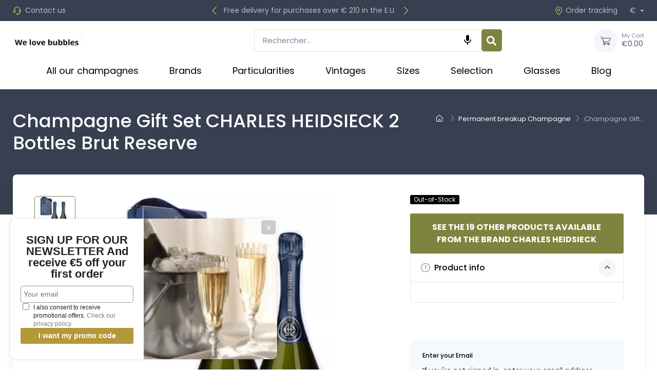

--- FILE ---
content_type: text/html; charset=utf-8
request_url: https://we-love-bubbles.com/champagne-gift-set-charles-heidsieck-2-bottles-brut-reserve
body_size: 27489
content:




<!doctype html><html lang="en"><head><meta charset="utf-8"><meta http-equiv="x-ua-compatible" content="ie=edge"><link rel="canonical" href="https://we-love-bubbles.com/champagne-gift-set-charles-heidsieck-2-bottles-brut-reserve"><title>Champagne Gift Set CHARLES HEIDSIECK 2 Bottles Brut Reserve</title><meta name="description" content="Champagne Gift Set CHARLES HEIDSIECK 2 Bottles Brut Reserve"><meta name="keywords" content=""><meta name="robots" content="index,index"><link rel="canonical" href="https://we-love-bubbles.com/champagne-gift-set-charles-heidsieck-2-bottles-brut-reserve"> <script type="application/ld+json">{
   "@context": "https://schema.org",
   "@type": "Organization",
   "name" : "We love bubbles",
   "url" : "https://we-love-bubbles.com/"
       ,"logo": {
       "@type": "ImageObject",
       "url":"https://we-love-bubbles.com/img/logo-1745589066.jpg"
     }
    }</script> <script type="application/ld+json">{
   "@context": "https://schema.org",
   "@type": "WebPage",
   "isPartOf": {
     "@type": "WebSite",
     "url":  "https://we-love-bubbles.com/",
     "name": "We love bubbles"
   },
   "name": "Champagne Gift Set CHARLES HEIDSIECK 2 Bottles Brut Reserve ",
   "url":  "https://we-love-bubbles.com/champagne-gift-set-charles-heidsieck-2-bottles-brut-reserve"
 }</script> <script type="application/ld+json">{
     "@context": "https://schema.org",
     "@type": "BreadcrumbList",
     "itemListElement": [
                {
           "@type": "ListItem",
           "position": 1,
           "name": "Home",
           "item": "https://we-love-bubbles.com/"
         },                {
           "@type": "ListItem",
           "position": 2,
           "name": "Permanent breakup Champagne",
           "item": "https://we-love-bubbles.com/permanent-breakup-champagne"
         },                {
           "@type": "ListItem",
           "position": 3,
           "name": "Champagne Gift Set CHARLES HEIDSIECK 2 Bottles Brut Reserve",
           "item": "https://we-love-bubbles.com/champagne-gift-set-charles-heidsieck-2-bottles-brut-reserve"
         }            ]
   }</script> <meta name="viewport" content="width=device-width, initial-scale=1"><link rel="icon" type="image/vnd.microsoft.icon" href="https://we-love-bubbles.com/img/favicon-1.ico?1747923085"><link rel="shortcut icon" type="image/x-icon" href="https://we-love-bubbles.com/img/favicon-1.ico?1747923085"><link rel="preconnect" href="https://fonts.googleapis.com"><link rel="preconnect" href="https://fonts.gstatic.com" crossorigin><link href="https://fonts.googleapis.com/css2?family=Poppins:ital,wght@0,100;0,200;0,300;0,400;0,500;0,600;0,700;0,800;0,900;1,100;1,200;1,300;1,400;1,500;1,600;1,700;1,800;1,900&amp;amp;display=swap" rel="preload" as="style" onload="this.rel='stylesheet'"><link rel="preload" as="style" href="/modules/ps_checkout/views/css/payments.css?version=8.5.0.5"><link rel="stylesheet" href="/modules/ps_checkout/views/css/payments.css?version=8.5.0.5" type="text/css" media="all"><link rel="preload" as="style" href="https://cdnjs.cloudflare.com/ajax/libs/tiny-slider/2.9.4/tiny-slider.css"><link rel="stylesheet" href="https://cdnjs.cloudflare.com/ajax/libs/tiny-slider/2.9.4/tiny-slider.css" type="text/css" media="all"><link rel="preload" as="style" href="https://we-love-bubbles.com/themes/cartzilla/assets/cache/theme-d626cc64.css"><link rel="stylesheet" href="https://we-love-bubbles.com/themes/cartzilla/assets/cache/theme-d626cc64.css" type="text/css" media="all"><link href=" https://cdn.jsdelivr.net/npm/material-icons@1.13.14/iconfont/material-icons.min.css " rel="stylesheet"><style>.page-product #main>.blockreassurance_product
{
  order: 2;
}

.page-product #main #reviews_section_click {
  order: 3;
}

#header .topbar-text p {
    margin-bottom: 0;
}

#header .topbar-text p a {
   color: rgba(255, 255, 255, 0.65);
}

.page-product #main .product-container .product-prices .h3.text-accent
{
  color:#000 !important;
  font-weight:bold !important;
}

body,
.table,
.table:not(.table-dark) thead:not(.thead-dark) th,
.accordion .accordion-heading > a,
.product-title > a
{
  color:#000;
}

#footer i,
.header-nav i
{
  color:#DBBD6A !important;
}

.PM_ASBlockOutput>.card
{
  border:none;
}

.PM_ASBlockOutput>.card .card-header
{
  font-size: 30px !important;
  font-weight: 500;
  padding:0;
  border:none;
}

#search_widget
{
  position:relative;
}

#search_widget .wk_voice_serach
{
  top: 0;
  left: inherit;
  right:2rem;
}

.block-newsletter .input-group-overlay .input-group-append
{
  width:inherit;
  height:inherit;
  background:transparent;
  border:none
}

.block-newsletter .input-group-overlay .prepended-form-control
{
  width:100%
}

@media (max-width:767px)
{
  .page-product #main .product-description-details .product-manufacturer
  {
    float:none !important
  }
}

@media (min-width:768px)
{
  .page-product #main .product-description-details .product-manufacturer
  {
    float:right !important;
    padding:15px;
  }
}</style> <script type="text/javascript">var ASSearchUrl = "https:\/\/we-love-bubbles.com\/module\/pm_advancedsearch4\/advancedsearch4";
        var WK_MP_BECOME_SELLER_LINK = "https:\/\/we-love-bubbles.com\/sellerlogin";
        var WK_MP_BECOME_SELLER_TXT = "Become a Seller";
        var adtm_activeLink = {"id":598,"type":"category"};
        var adtm_isToggleMode = false;
        var adtm_menuHamburgerSelector = "#menu-icon, .menu-icon";
        var adtm_stickyOnMobile = false;
        var always_load_content = false;
        var as4_orderBySalesAsc = "Sales: Lower first";
        var as4_orderBySalesDesc = "Sales: Highest first";
        var btGapTag = {"tagContent":{"tracking_type":{"label":"tracking_type","value":"view_item"},"content_type":{"label":"content_type","value":"'product'"},"contents":{"label":"contents","value":[{"item_id":"453","item_name":"Champagne Gift Set CHARLES HEIDSIECK 2 Bottles Brut Reserve","currency":"EUR","item_category":"Permanent breakup Champagne","price":112,"item_brand":"Charles Heidsieck"}]},"coupon_name":{"label":"coupon","value":"no_coupon"},"value":{"label":"value","value":112},"currency":{"label":"currency","value":"EUR"}},"js":{"elementCategoryProduct":"","elementShipping":"","elementPayment":"","elementlogin":"","elementsignup":"","elementWishCat":"","elementWishProd":""},"gaId":"G-NMPWZM55SG","gaEnable":"1","gaEnhancedConversion":"1","ajaxUrl":"https:\/\/we-love-bubbles.com\/module\/ganalyticspro\/ajax","token":"6201fcecda5d101faab374e1d77a243a","bRefund":false,"bPartialRefund":false,"bUseConsent":"","bforceTag":"","bUseAxeption":"","bConsentHtmlElement":"","bConsentHtmlElementSecond":"","iConsentConsentLvl":0,"referer":null,"acbIsInstalled":false,"tagCurrency":"EUR","gaUserId":0};
        var cc = "product";
        var check_bellow = "Please check below:";
        var delay_search = "";
        var etsSeoFo = {"currentController":"product","conf":{"removeId":true}};
        var exp_desc_module_vars = {"config":{"ps_version":"821","shorten_product_short_desc":true,"shorten_product_short_long":true,"shorten_category_desc":true,"shorten_brand_desc":true,"shorten_supplier_desc":true,"new_height_short_desc":80,"new_height_long_desc":150,"new_height_category_desc":100,"new_height_brand_desc":100,"new_height_supplier_desc":100,"padding_blur":40},"translations":{"read_more":"read more...","show_less":"show less..."},"css_selectors":{"short_desc":"#product .product-information div[id^=\"product-description-short\"]","short_desc_quickview":"div[id^=\"quickview\"] #product-description-short","long_desc":"#product .product-information #description .product-description","category_desc":"#category #category-description","brand_desc":"#manufacturer #manufacturer-description","supplier_desc":"#supplier .brand-infos, #supplier #supplier-description"}};
        var free_text = "Free";
        var id_combination = 0;
        var id_product = 0;
        var iqitfdc_from = 180;
        var isSimpleProduct = true;
        var is_gdpr = 1;
        var islogged = false;
        var iso = "en";
        var kpopupbaseurl = "https:\/\/we-love-bubbles.com\/";
        var kpopuplocale = "en";
        var locale = "en-US";
        var p_version = "8.2";
        var p_version_short = "8";
        var po_ajax = "https:\/\/we-love-bubbles.com\/preorder";
        var po_combs = "";
        var po_imod = "102";
        var po_static_token = "6201fcecda5d101faab374e1d77a243a";
        var prestashop = {"cart":{"products":[],"totals":{"total":{"type":"total","label":"Total","amount":0,"value":"\u20ac0.00"},"total_including_tax":{"type":"total","label":"Total (tax incl.)","amount":0,"value":"\u20ac0.00"},"total_excluding_tax":{"type":"total","label":"Total (tax excl.)","amount":0,"value":"\u20ac0.00"}},"subtotals":{"products":{"type":"products","label":"Subtotal","amount":0,"value":"\u20ac0.00"},"discounts":null,"shipping":{"type":"shipping","label":"Shipping","amount":0,"value":""},"tax":{"type":"tax","label":"Included taxes","amount":0,"value":"\u20ac0.00"}},"products_count":0,"summary_string":"0 items","vouchers":{"allowed":1,"added":[]},"discounts":[{"id_cart_rule":null,"id_customer":"0","date_from":"2022-05-03 08:00:00","date_to":"2027-06-03 08:00:00","description":"Free Shipping Above 180 Euros Zone 1","quantity":"8734","quantity_per_user":"10000","priority":"1","partial_use":"0","code":"","minimum_amount":"180.000000","minimum_amount_tax":"1","minimum_amount_currency":"1","minimum_amount_shipping":"0","country_restriction":"0","carrier_restriction":"0","group_restriction":"0","cart_rule_restriction":"0","product_restriction":"0","shop_restriction":"0","free_shipping":"1","reduction_percent":"0.00","reduction_amount":"0.000000","reduction_tax":"0","reduction_currency":"1","reduction_product":"0","reduction_exclude_special":"0","gift_product":"0","gift_product_attribute":"0","highlight":"1","active":"1","date_add":"2022-05-03 08:43:48","date_upd":"2025-11-25 14:07:24","id_lang":null,"name":null,"quantity_for_user":10000}],"minimalPurchase":0,"minimalPurchaseRequired":""},"currency":{"id":1,"name":"Euro","iso_code":"EUR","iso_code_num":"978","sign":"\u20ac"},"customer":{"lastname":null,"firstname":null,"email":null,"birthday":null,"newsletter":null,"newsletter_date_add":null,"optin":null,"website":null,"company":null,"siret":null,"ape":null,"is_logged":false,"gender":{"type":null,"name":null},"addresses":[]},"country":{"id_zone":"8","id_currency":"0","call_prefix":"44","iso_code":"GB","active":"0","contains_states":"0","need_identification_number":"0","need_zip_code":"1","zip_code_format":"","display_tax_label":"1","name":"United Kingdom","id":17},"language":{"name":"English (English)","iso_code":"en","locale":"en-US","language_code":"en-us","active":"1","is_rtl":"0","date_format_lite":"m\/d\/Y","date_format_full":"m\/d\/Y H:i:s","id":2},"page":{"title":"","canonical":"https:\/\/we-love-bubbles.com\/champagne-gift-set-charles-heidsieck-2-bottles-brut-reserve","meta":{"title":"Champagne Gift Set CHARLES HEIDSIECK 2 Bottles Brut Reserve","description":"Champagne Gift Set CHARLES HEIDSIECK 2 Bottles Brut Reserve","keywords":"","robots":"index"},"page_name":"product","body_classes":{"lang-en":true,"lang-rtl":false,"country-GB":true,"currency-EUR":true,"layout-default":true,"page-product":true,"tax-display-enabled":true,"page-customer-account":false,"product-id-453":true,"product-Champagne Gift Set CHARLES HEIDSIECK 2 Bottles Brut Reserve":true,"product-id-category-598":true,"product-id-manufacturer-9":true,"product-id-supplier-0":true},"admin_notifications":[],"password-policy":{"feedbacks":{"0":"Very weak","1":"Weak","2":"Average","3":"Strong","4":"Very strong","Straight rows of keys are easy to guess":"Straight rows of keys are easy to guess","Short keyboard patterns are easy to guess":"Short keyboard patterns are easy to guess","Use a longer keyboard pattern with more turns":"Use a longer keyboard pattern with more turns","Repeats like \"aaa\" are easy to guess":"Repeats like \"aaa\" are easy to guess","Repeats like \"abcabcabc\" are only slightly harder to guess than \"abc\"":"Repeats like \"abcabcabc\" are only slightly harder to guess than \"abc\"","Sequences like abc or 6543 are easy to guess":"Sequences like \"abc\" or \"6543\" are easy to guess.","Recent years are easy to guess":"Recent years are easy to guess","Dates are often easy to guess":"Dates are often easy to guess","This is a top-10 common password":"This is a top-10 common password","This is a top-100 common password":"This is a top-100 common password","This is a very common password":"This is a very common password","This is similar to a commonly used password":"This is similar to a commonly used password","A word by itself is easy to guess":"A word by itself is easy to guess","Names and surnames by themselves are easy to guess":"Names and surnames by themselves are easy to guess","Common names and surnames are easy to guess":"Common names and surnames are easy to guess","Use a few words, avoid common phrases":"Use a few words, avoid common phrases","No need for symbols, digits, or uppercase letters":"No need for symbols, digits, or uppercase letters","Avoid repeated words and characters":"Avoid repeated words and characters","Avoid sequences":"Avoid sequences","Avoid recent years":"Avoid recent years","Avoid years that are associated with you":"Avoid years that are associated with you","Avoid dates and years that are associated with you":"Avoid dates and years that are associated with you","Capitalization doesn't help very much":"Capitalization doesn't help very much","All-uppercase is almost as easy to guess as all-lowercase":"All-uppercase is almost as easy to guess as all-lowercase","Reversed words aren't much harder to guess":"Reversed words aren't much harder to guess","Predictable substitutions like '@' instead of 'a' don't help very much":"Predictable substitutions like \"@\" instead of \"a\" don't help very much.","Add another word or two. Uncommon words are better.":"Add another word or two. Uncommon words are better."}}},"shop":{"name":"We love bubbles","logo":"https:\/\/we-love-bubbles.com\/img\/logo-1745589066.jpg","stores_icon":"https:\/\/we-love-bubbles.com\/img\/logo_stores.png","favicon":"https:\/\/we-love-bubbles.com\/img\/favicon-1.ico"},"core_js_public_path":"\/themes\/","urls":{"base_url":"https:\/\/we-love-bubbles.com\/","current_url":"https:\/\/we-love-bubbles.com\/champagne-gift-set-charles-heidsieck-2-bottles-brut-reserve","shop_domain_url":"https:\/\/we-love-bubbles.com","img_ps_url":"https:\/\/we-love-bubbles.com\/img\/","img_cat_url":"https:\/\/we-love-bubbles.com\/img\/c\/","img_lang_url":"https:\/\/we-love-bubbles.com\/img\/l\/","img_prod_url":"https:\/\/we-love-bubbles.com\/img\/p\/","img_manu_url":"https:\/\/we-love-bubbles.com\/img\/m\/","img_sup_url":"https:\/\/we-love-bubbles.com\/img\/su\/","img_ship_url":"https:\/\/we-love-bubbles.com\/img\/s\/","img_store_url":"https:\/\/we-love-bubbles.com\/img\/st\/","img_col_url":"https:\/\/we-love-bubbles.com\/img\/co\/","img_url":"https:\/\/we-love-bubbles.com\/themes\/cartzilla\/assets\/img\/","css_url":"https:\/\/we-love-bubbles.com\/themes\/cartzilla\/assets\/css\/","js_url":"https:\/\/we-love-bubbles.com\/themes\/cartzilla\/assets\/js\/","pic_url":"https:\/\/we-love-bubbles.com\/upload\/","theme_assets":"https:\/\/we-love-bubbles.com\/themes\/cartzilla\/assets\/","theme_dir":"https:\/\/we-love-bubbles.com\/themes\/cartzilla\/","pages":{"address":"https:\/\/we-love-bubbles.com\/address","addresses":"https:\/\/we-love-bubbles.com\/addresses","authentication":"https:\/\/we-love-bubbles.com\/login","manufacturer":"https:\/\/we-love-bubbles.com\/brands","cart":"https:\/\/we-love-bubbles.com\/cart","category":"https:\/\/we-love-bubbles.com\/index.php?controller=category","cms":"https:\/\/we-love-bubbles.com\/index.php?controller=cms","contact":"https:\/\/we-love-bubbles.com\/contact-us","discount":"https:\/\/we-love-bubbles.com\/discount","guest_tracking":"https:\/\/we-love-bubbles.com\/guest-tracking","history":"https:\/\/we-love-bubbles.com\/order-history","identity":"https:\/\/we-love-bubbles.com\/identity","index":"https:\/\/we-love-bubbles.com\/","my_account":"https:\/\/we-love-bubbles.com\/my-account","order_confirmation":"https:\/\/we-love-bubbles.com\/order-confirmation","order_detail":"https:\/\/we-love-bubbles.com\/index.php?controller=order-detail","order_follow":"https:\/\/we-love-bubbles.com\/order-follow","order":"https:\/\/we-love-bubbles.com\/order","order_return":"https:\/\/we-love-bubbles.com\/index.php?controller=order-return","order_slip":"https:\/\/we-love-bubbles.com\/credit-slip","pagenotfound":"https:\/\/we-love-bubbles.com\/page-not-found","password":"https:\/\/we-love-bubbles.com\/password-recovery","pdf_invoice":"https:\/\/we-love-bubbles.com\/index.php?controller=pdf-invoice","pdf_order_return":"https:\/\/we-love-bubbles.com\/index.php?controller=pdf-order-return","pdf_order_slip":"https:\/\/we-love-bubbles.com\/index.php?controller=pdf-order-slip","prices_drop":"https:\/\/we-love-bubbles.com\/prices-drop","product":"https:\/\/we-love-bubbles.com\/index.php?controller=product","registration":"https:\/\/we-love-bubbles.com\/index.php?controller=registration","search":"https:\/\/we-love-bubbles.com\/search","sitemap":"https:\/\/we-love-bubbles.com\/Sitemap","stores":"https:\/\/we-love-bubbles.com\/stores","supplier":"https:\/\/we-love-bubbles.com\/supplier","new_products":"https:\/\/we-love-bubbles.com\/new-products","brands":"https:\/\/we-love-bubbles.com\/brands","register":"https:\/\/we-love-bubbles.com\/index.php?controller=registration","order_login":"https:\/\/we-love-bubbles.com\/order?login=1"},"alternative_langs":[],"actions":{"logout":"https:\/\/we-love-bubbles.com\/?mylogout="},"no_picture_image":{"bySize":{"small_default":{"url":"https:\/\/we-love-bubbles.com\/img\/p\/en-default-small_default.webp","width":80,"height":80},"cart_default":{"url":"https:\/\/we-love-bubbles.com\/img\/p\/en-default-cart_default.webp","width":160,"height":160},"home_default":{"url":"https:\/\/we-love-bubbles.com\/img\/p\/en-default-home_default.webp","width":540,"height":540},"medium_default":{"url":"https:\/\/we-love-bubbles.com\/img\/p\/en-default-medium_default.webp","width":600,"height":600},"large_default":{"url":"https:\/\/we-love-bubbles.com\/img\/p\/en-default-large_default.webp","width":800,"height":800}},"small":{"url":"https:\/\/we-love-bubbles.com\/img\/p\/en-default-small_default.webp","width":80,"height":80},"medium":{"url":"https:\/\/we-love-bubbles.com\/img\/p\/en-default-home_default.webp","width":540,"height":540},"large":{"url":"https:\/\/we-love-bubbles.com\/img\/p\/en-default-large_default.webp","width":800,"height":800},"legend":""}},"configuration":{"display_taxes_label":true,"display_prices_tax_incl":true,"is_catalog":false,"show_prices":true,"opt_in":{"partner":true},"quantity_discount":{"type":"discount","label":"Unit discount"},"voucher_enabled":1,"return_enabled":0},"field_required":[],"breadcrumb":{"links":[{"title":"Home","url":"https:\/\/we-love-bubbles.com\/"},{"title":"Permanent breakup Champagne","url":"https:\/\/we-love-bubbles.com\/permanent-breakup-champagne"},{"title":"Champagne Gift Set CHARLES HEIDSIECK 2 Bottles Brut Reserve","url":"https:\/\/we-love-bubbles.com\/champagne-gift-set-charles-heidsieck-2-bottles-brut-reserve"}],"count":3},"link":{"protocol_link":"https:\/\/","protocol_content":"https:\/\/"},"time":1764076298,"static_token":"6201fcecda5d101faab374e1d77a243a","token":"ac2d753e16430384fc984b4bf76cf86e","debug":false,"modules":{"prettyblocks":{"theme_settings":{"show_subcategories":true,"logo":{"url":"https:\/\/we-love-bubbles.com\/modules\/cartzillablocks\/views\/images\/logo\/logo-16872443011.jpg","extension":"jpg","mediatype":"image","filename":"logo-16872443011.jpg"},"use_custom_logo":true,"logo_size":"142","home_container":false,"google_cz_font":"https:\/\/fonts.googleapis.com\/css2?family=Poppins:ital,wght@0,100;0,200;0,300;0,400;0,500;0,600;0,700;0,800;0,900;1,100;1,200;1,300;1,400;1,500;1,600;1,700;1,800;1,900&amp;display=swap","font_name":"'Poppins', sans-serif;","header_background":"#373f50","bg_dark":"#373f50","icon_top_bar_color":"#7e843f","primary_color":"#7e843f","accent_color":"#000000","darker":"#2b3445","icon_footer_bar_color":"#DBBD6A","light":"#fff","bg_light":"#fff","body_color":"#000000","h1_color":"#000000","h1_size":"36px","h2_color":"#000000","h2_size":"30px","h3_color":"#000000","h3_size":"24px","h4_color":"#000000","h4_size":"18px","h5_color":"#000000","h5_size":"14px","h6_color":"#000000","h6_size":"12px","display_top_button":true,"top_button_text":"Top","payment_picture":{"url":"https:\/\/we-love-bubbles.com\/modules\/cartzillablocks\/views\/images\/payment\/alcool-disclaimer.jpg","extension":"jpg","mediatype":"image","filename":"alcool-disclaimer.jpg"},"remove_default_blocks":false},"id_shop":1,"shop_name":"We love bubbles English","shop_current_url":"https:\/\/we-love-bubbles.com\/"}}};
        var productcomments = false;
        var ps_checkoutApplePayUrl = "https:\/\/we-love-bubbles.com\/module\/ps_checkout\/applepay?token=6201fcecda5d101faab374e1d77a243a";
        var ps_checkoutAutoRenderDisabled = false;
        var ps_checkoutCancelUrl = "https:\/\/we-love-bubbles.com\/module\/ps_checkout\/cancel?token=6201fcecda5d101faab374e1d77a243a";
        var ps_checkoutCardBrands = ["MASTERCARD","VISA","AMEX"];
        var ps_checkoutCardFundingSourceImg = "\/modules\/ps_checkout\/views\/img\/payment-cards.png";
        var ps_checkoutCardLogos = {"AMEX":"\/modules\/ps_checkout\/views\/img\/amex.svg","CB_NATIONALE":"\/modules\/ps_checkout\/views\/img\/cb.svg","DINERS":"\/modules\/ps_checkout\/views\/img\/diners.svg","DISCOVER":"\/modules\/ps_checkout\/views\/img\/discover.svg","JCB":"\/modules\/ps_checkout\/views\/img\/jcb.svg","MAESTRO":"\/modules\/ps_checkout\/views\/img\/maestro.svg","MASTERCARD":"\/modules\/ps_checkout\/views\/img\/mastercard.svg","UNIONPAY":"\/modules\/ps_checkout\/views\/img\/unionpay.svg","VISA":"\/modules\/ps_checkout\/views\/img\/visa.svg"};
        var ps_checkoutCartProductCount = 0;
        var ps_checkoutCheckUrl = "https:\/\/we-love-bubbles.com\/module\/ps_checkout\/check?token=6201fcecda5d101faab374e1d77a243a";
        var ps_checkoutCheckoutTranslations = {"checkout.go.back.label":"Checkout","checkout.go.back.link.title":"Go back to the Checkout","checkout.card.payment":"Card payment","checkout.page.heading":"Order summary","checkout.cart.empty":"Your shopping cart is empty.","checkout.page.subheading.card":"Card","checkout.page.subheading.paypal":"PayPal","checkout.payment.by.card":"You have chosen to pay by Card.","checkout.payment.by.paypal":"You have chosen to pay by PayPal.","checkout.order.summary":"Here is a short summary of your order:","checkout.order.amount.total":"The total amount of your order comes to","checkout.order.included.tax":"(tax incl.)","checkout.order.confirm.label":"Please confirm your order by clicking \"I confirm my order\".","checkout.payment.token.delete.modal.header":"Delete this payment method?","checkout.payment.token.delete.modal.content":"The following payment method will be deleted from your account:","checkout.payment.token.delete.modal.confirm-button":"Delete payment method","checkout.payment.loader.processing-request":"Please wait, we are processing your request","checkout.payment.others.link.label":"Other payment methods","checkout.payment.others.confirm.button.label":"I confirm my order","checkout.form.error.label":"There was an error during the payment. Please try again or contact the support.","loader-component.label.header":"Thanks for your purchase!","loader-component.label.body":"Please wait, we are processing your payment","loader-component.label.body.longer":"This is taking longer than expected. Please wait...","payment-method-logos.title":"100% secure payments","express-button.cart.separator":"or","express-button.checkout.express-checkout":"Express Checkout","ok":"Ok","cancel":"Cancel","paypal.hosted-fields.label.card-name":"Card holder name","paypal.hosted-fields.placeholder.card-name":"Card holder name","paypal.hosted-fields.label.card-number":"Card number","paypal.hosted-fields.placeholder.card-number":"Card number","paypal.hosted-fields.label.expiration-date":"Expiry date","paypal.hosted-fields.placeholder.expiration-date":"MM\/YY","paypal.hosted-fields.label.cvv":"CVC","paypal.hosted-fields.placeholder.cvv":"XXX","error.paypal-sdk":"No PayPal Javascript SDK Instance","error.google-pay-sdk":"No Google Pay Javascript SDK Instance","error.apple-pay-sdk":"No Apple Pay Javascript SDK Instance","error.google-pay.transaction-info":"An error occurred fetching Google Pay transaction info","error.apple-pay.payment-request":"An error occurred fetching Apple Pay payment request","error.paypal-sdk.contingency.cancel":"Card holder authentication canceled, please choose another payment method or try again.","error.paypal-sdk.contingency.error":"An error occurred on card holder authentication, please choose another payment method or try again.","error.paypal-sdk.contingency.failure":"Card holder authentication failed, please choose another payment method or try again.","error.paypal-sdk.contingency.unknown":"Card holder authentication cannot be checked, please choose another payment method or try again.","APPLE_PAY_MERCHANT_SESSION_VALIDATION_ERROR":"We\u2019re unable to process your Apple Pay payment at the moment. This could be due to an issue verifying the payment setup for this website. Please try again later or choose a different payment method.","APPROVE_APPLE_PAY_VALIDATION_ERROR":"We encountered an issue while processing your Apple Pay payment. Please verify your order details and try again, or use a different payment method."};
        var ps_checkoutCheckoutUrl = "https:\/\/we-love-bubbles.com\/order";
        var ps_checkoutConfirmUrl = "https:\/\/we-love-bubbles.com\/order-confirmation";
        var ps_checkoutCreateUrl = "https:\/\/we-love-bubbles.com\/module\/ps_checkout\/create?token=6201fcecda5d101faab374e1d77a243a";
        var ps_checkoutCustomMarks = {"google_pay":"\/modules\/ps_checkout\/views\/img\/google_pay.svg","apple_pay":"\/modules\/ps_checkout\/views\/img\/apple_pay.svg"};
        var ps_checkoutExpressCheckoutCartEnabled = true;
        var ps_checkoutExpressCheckoutOrderEnabled = true;
        var ps_checkoutExpressCheckoutProductEnabled = true;
        var ps_checkoutExpressCheckoutSelected = false;
        var ps_checkoutExpressCheckoutUrl = "https:\/\/we-love-bubbles.com\/module\/ps_checkout\/ExpressCheckout?token=6201fcecda5d101faab374e1d77a243a";
        var ps_checkoutFundingSource = "paypal";
        var ps_checkoutFundingSourcesSorted = ["paypal","card","paylater","bancontact","google_pay","apple_pay"];
        var ps_checkoutGooglePayUrl = "https:\/\/we-love-bubbles.com\/module\/ps_checkout\/googlepay?token=6201fcecda5d101faab374e1d77a243a";
        var ps_checkoutHostedFieldsContingencies = "SCA_WHEN_REQUIRED";
        var ps_checkoutHostedFieldsEnabled = true;
        var ps_checkoutIconsPath = "\/modules\/ps_checkout\/views\/img\/icons\/";
        var ps_checkoutLoaderImage = "\/modules\/ps_checkout\/views\/img\/loader.svg";
        var ps_checkoutPartnerAttributionId = "PrestaShop_Cart_PSXO_PSDownload";
        var ps_checkoutPayLaterCartPageButtonEnabled = false;
        var ps_checkoutPayLaterCategoryPageBannerEnabled = false;
        var ps_checkoutPayLaterHomePageBannerEnabled = false;
        var ps_checkoutPayLaterOrderPageBannerEnabled = false;
        var ps_checkoutPayLaterOrderPageButtonEnabled = false;
        var ps_checkoutPayLaterOrderPageMessageEnabled = false;
        var ps_checkoutPayLaterProductPageBannerEnabled = false;
        var ps_checkoutPayLaterProductPageButtonEnabled = false;
        var ps_checkoutPayLaterProductPageMessageEnabled = false;
        var ps_checkoutPayPalButtonConfiguration = {"color":"silver","shape":"pill","label":"pay"};
        var ps_checkoutPayPalEnvironment = "LIVE";
        var ps_checkoutPayPalOrderId = "";
        var ps_checkoutPayPalSdkConfig = {"clientId":"AXjYFXWyb4xJCErTUDiFkzL0Ulnn-bMm4fal4G-1nQXQ1ZQxp06fOuE7naKUXGkq2TZpYSiI9xXbs4eo","merchantId":"MC68E3NFSA6A4","currency":"EUR","intent":"capture","commit":"false","vault":"false","integrationDate":"2024-04-01","dataPartnerAttributionId":"PrestaShop_Cart_PSXO_PSDownload","dataCspNonce":"","dataEnable3ds":"true","disableFunding":"eps,ideal,mybank,p24,blik","enableFunding":"paylater","components":"marks,funding-eligibility,buttons,googlepay,applepay"};
        var ps_checkoutPayWithTranslations = {"paypal":"Pay with a PayPal account","card":"Pay by Card - 100% secure payments","paylater":"Pay in installments with PayPal Pay Later","bancontact":"Pay by Bancontact","google_pay":"Pay by Google Pay","apple_pay":"Pay by Apple Pay"};
        var ps_checkoutPaymentMethodLogosTitleImg = "\/modules\/ps_checkout\/views\/img\/icons\/lock_checkout.svg";
        var ps_checkoutPaymentUrl = "https:\/\/we-love-bubbles.com\/module\/ps_checkout\/payment?token=6201fcecda5d101faab374e1d77a243a";
        var ps_checkoutRenderPaymentMethodLogos = true;
        var ps_checkoutValidateUrl = "https:\/\/we-love-bubbles.com\/module\/ps_checkout\/validate?token=6201fcecda5d101faab374e1d77a243a";
        var ps_checkoutVaultUrl = "https:\/\/we-love-bubbles.com\/module\/ps_checkout\/vault?token=6201fcecda5d101faab374e1d77a243a";
        var ps_checkoutVersion = "8.5.0.5";
        var psemailsubscription_subscription = "https:\/\/we-love-bubbles.com\/module\/ps_emailsubscription\/subscription";
        var psr_icon_color = "#f0d87f";
        var psv = "17";
        var re_position = "inline";
        var re_size = "normal";
        var re_theme = "light";
        var re_version = "1";
        var search_url = "https:\/\/we-love-bubbles.com\/module\/ybc_blocksearch\/blocksearch";
        var site_key = "6LfexssrAAAAAGfI3H8jVB2RTO3-xMk-4mfoxQu9";
        var ssIsCeInstalled = false;
        var ss_link_image_webp = "https:\/\/we-love-bubbles.com\/modules\/ets_superspeed\/views\/img\/en.webp";
        var there_is1 = "There is 1 error";
        var unsupported_browser = "Voice input isn't supported on this browser";
        var validate_first = "I am not a robot then click again on subscribe";
        var whitelist_m = "";
        var whitelisted = false;
        var wrong_captcha = "Wrong captcha.";
        var wsReviewConst = {"showUpload":"0","actionControllerUrl":"https:\/\/we-love-bubbles.com\/module\/ws_productreviews\/action"};
        var ybsFo = {"conf":{"minChar":3}};</script> <script type="text/javascript">var sp_link_base ='https://we-love-bubbles.com';</script> <style></style> <script type="text/javascript">function renderDataAjax(jsonData)
{
    for (var key in jsonData) {
	    if(key=='java_script')
        {
            $('body').append(jsonData[key]);
        }
        else
            if($('#ets_speed_dy_'+key).length)
            {
                if($('#ets_speed_dy_'+key+' #layer_cart').length)
                {
                    $('#ets_speed_dy_'+key).before($('#ets_speed_dy_'+key+' #layer_cart').clone());
                    $('#ets_speed_dy_'+key+' #layer_cart').remove();
                    $('#layer_cart').before('<div class="layer_cart_overlay"></div>');
                }
                $('.ets_speed_dynamic_hook[id="ets_speed_dy_'+key+'"]').replaceWith(jsonData[key]);
            }
              
    }
    if($('#header .shopping_cart').length && $('#header .cart_block').length)
    {
        var shopping_cart = new HoverWatcher('#header .shopping_cart');
        var cart_block = new HoverWatcher('#header .cart_block');
        $("#header .shopping_cart a:first").hover(
    		function(){
    			if (ajaxCart.nb_total_products > 0 || parseInt($('.ajax_cart_quantity').html()) > 0)
    				$("#header .cart_block").stop(true, true).slideDown(450);
    		},
    		function(){
    			setTimeout(function(){
    				if (!shopping_cart.isHoveringOver() && !cart_block.isHoveringOver())
    					$("#header .cart_block").stop(true, true).slideUp(450);
    			}, 200);
    		}
    	);
    }
    if(typeof jsonData.custom_js!== undefined && jsonData.custom_js)
        $('head').append('<script src="'+sp_link_base+'/modules/ets_superspeed/views/js/script_custom.js">');
}</script> <style>.layered_filter_ul .radio,.layered_filter_ul .checkbox {
    display: inline-block;
}
.ets_speed_dynamic_hook .cart-products-count{
    display:none!important;
}
.ets_speed_dynamic_hook .ajax_cart_quantity ,.ets_speed_dynamic_hook .ajax_cart_product_txt,.ets_speed_dynamic_hook .ajax_cart_product_txt_s{
    display:none!important;
}
.ets_speed_dynamic_hook .shopping_cart > a:first-child:after {
    display:none!important;
}</style><script type="text/javascript" data-keepinline="true">var trustpilot_script_url = 'https://invitejs.trustpilot.com/tp.min.js';
    var trustpilot_key = '';
    var trustpilot_widget_script_url = '//widget.trustpilot.com/bootstrap/v5/tp.widget.bootstrap.min.js';
    var trustpilot_integration_app_url = 'https://ecommscript-integrationapp.trustpilot.com';
    var trustpilot_preview_css_url = '//ecommplugins-scripts.trustpilot.com/v2.1/css/preview.min.css';
    var trustpilot_preview_script_url = '//ecommplugins-scripts.trustpilot.com/v2.1/js/preview.min.js';
    var trustpilot_ajax_url = 'https://we-love-bubbles.com/module/trustpilot/trustpilotajax';
    var user_id = '0';
    var trustpilot_trustbox_settings = {"trustboxes":[]};</script> <script type="text/javascript" src="/modules/trustpilot/views/js/tp_register.min.js"></script> <script type="text/javascript" src="/modules/trustpilot/views/js/tp_trustbox.min.js"></script> <script type="text/javascript" src="/modules/trustpilot/views/js/tp_preview.min.js"></script> <script type="text/javascript">var main_color='#2fb5d2';
  var text_color='#ffffff';</script> <script type="text/javascript">var ets_crosssell_16 =0;</script><script type="text/javascript">var id_order                = false;
var baseDir                 = "https://we-love-bubbles.com/";
var PS_VERSION              = parseInt("1");
var PS_REWRITING_SETTINGS   = parseInt("1");
var token                   = "ac2d753e16430384fc984b4bf76cf86e";
var raw_price               = "";
var formated_price          = "";

// labels
var ok_label                = "Ok";
var invalid_qty_label       = "Invalid quantity";
var invalid_email_label       = "Invalid email address";
var preorder_label          = "Preorder Available";
var added_success_text      = "Product successfully preordered";
var login_notice            = "You must be logged in to get notifications.";
var sub_label               = "Subscribed successfully.";
var unsub_label             = "Unubscribed successfully.";
var added_error_text        = "Preorder Limit reached for this product.";
var po_ajax                 = "https://we-love-bubbles.com/preorder";
var fmmgifloader            = document.getElementById('loadingAnim');
var productAvailableForOrder = 0;
var isProdAvForOrder        = productAvailableForOrder;
var isSimpleProduct         = 0;
var _pre_id_attr = 0;
var IDproduct = 0;
var _oosn_token_ = "J5Ff87iN/I6WxFlfvJ8+xHQqi3AFKoSh";</script> <script type="text/javascript">var link_cart = "https://we-love-bubbles.com/cart";
            var link_reward = "https://we-love-bubbles.com/affiliate-dashboard?ajax=1";
            var link_shopping_cart = "https://we-love-bubbles.com/module/ps_shoppingcart/ajax";
            var eam_sending_email = "Sending...";
    var eam_email_invalid = "Email is invalid";
    var eam_email_sent_limited = "You have reached the maximum number of invitation";
    var eam_token = "6201fcecda5d101faab374e1d77a243a";
    var name_is_blank = 'Name is required';
    var email_is_blank = 'Email is required';
    var email_is_invalid = 'Email is invalid';</script> <script async src="https://www.googletagmanager.com/gtag/js?id=G-NMPWZM55SG"></script> <script type="text/javascript">var unlike_text ="Unlike this post";
var like_text ="Like this post";
var baseAdminDir ='//';
var ybc_blog_product_category ='0';
var ybc_blog_polls_g_recaptcha = false;</script> <script type="application/ld+json">{
            "@context": "http://schema.org",
            "@type" : "Organization",
            "legalName" : "We love bubbles",
            "description" : "Buy champagne online at We Love Bubbles. Dom Pérignon, Cuvee De Venoge, De Sousa, Henri Giraud and others",
            "url" : "https://we-love-bubbles.com/",
            "logo" : "https://we-love-bubbles.com/modules/cartzillablocks/views/images/logo/logo-16872443011.jpg",
            "email" : "arthur@we-love-bubbles.com",
            "address": {
                "@type": "PostalAddress",
                "streetAddress" : "92 BD CHARLES DE GAULLE",
                "addressLocality" : "AY-CHAMPAGNE",
                "addressRegion" : "France",
                "addressCountry" : "France",
                "postalCode" : "51160"
            },
            "contactPoint": [{
                "@type": "ContactPoint",
                "telephone" : "+33673883005",
                "contactType": "customer service"
            }],
            "sameAs": [
                                                                                                            ]
        }</script> <script async src="https://www.googletagmanager.com/gtag/js?id=G-NMPWZM55SG"></script> <script>window.dataLayer = window.dataLayer || [];
  function gtag(){dataLayer.push(arguments);}
  gtag('js', new Date());
  gtag(
    'config',
    'G-NMPWZM55SG',
    {
      'debug_mode':false
                      }
  );</script> <meta property="og:type" content="product"><meta property="og:url" content="https://we-love-bubbles.com/champagne-gift-set-charles-heidsieck-2-bottles-brut-reserve"><meta property="og:title" content="Champagne Gift Set CHARLES HEIDSIECK 2 Bottles Brut Reserve "><meta property="og:site_name" content="We love bubbles"><meta property="og:description" content="Champagne Gift Set CHARLES HEIDSIECK 2 Bottles Brut Reserve"><meta property="og:image" content="https://we-love-bubbles.com/446-large_default/champagne-gift-set-charles-heidsieck-2-bottles-brut-reserve.webp"><meta property="product:weight:value" content="3.200000"><meta property="product:weight:units" content="kg"><meta name="twitter:title" content="Champagne Gift Set CHARLES HEIDSIECK 2 Bottles Brut Reserve "><meta name="twitter:description" content="Champagne Gift Set CHARLES HEIDSIECK 2 Bottles Brut Reserve"><meta name="twitter:image" content="https://we-love-bubbles.com/446-large_default/champagne-gift-set-charles-heidsieck-2-bottles-brut-reserve.webp"><meta name="twitter:card" content="summary_large_image"> <script type='application/ld+json' class='ets-seo-schema-graph--main'>{"@context":"https://schema.org","@graph":[{"@type":"WebSite","@id":"https://we-love-bubbles.com/#website","url":"https://we-love-bubbles.com/","name":"We love bubbles","potentialAction":{"@type":"SearchAction","target":"https://we-love-bubbles.com/search?s={search_term_string}","query-input":"required name=search_term_string"}},{"@type":"BreadcrumbList","@id":"https://we-love-bubbles.com/#breadcrumb","itemListElement":[{"@type":"ListItem","position":1,"item":{"@type":"WebPage","name":"Home","@id":"https://we-love-bubbles.com/","url":"https://we-love-bubbles.com/"}},{"@type":"ListItem","position":2,"item":{"@type":"WebPage","name":"Permanent breakup Champagne","@id":"https://we-love-bubbles.com/permanent-breakup-champagne","url":"https://we-love-bubbles.com/permanent-breakup-champagne"}},{"@type":"ListItem","position":3,"item":{"@type":"WebPage","name":"Champagne Gift Set CHARLES HEIDSIECK 2 Bottles Brut Reserve","@id":"https://we-love-bubbles.com/champagne-gift-set-charles-heidsieck-2-bottles-brut-reserve","url":"https://we-love-bubbles.com/champagne-gift-set-charles-heidsieck-2-bottles-brut-reserve"}}]}]}</script> </head><body id="product" class="lang-en country-gb currency-eur layout-default page-product tax-display-enabled product-id-453 product-champagne-gift-set-charles-heidsieck-2-bottles-brut-reserve product-id-category-598 product-id-manufacturer-9 product-id-supplier-0"><main> <header id="header" class="box-shadow-sm"><div class="header-banner"></div><div class="header-nav topbar topbar-dark bg-dark"><div class="container"><div class="topbar-left"><div class="topbar-text text-nowrap"> <i class="czi-support mr-1"></i> <a class="topbar-link" href="https://we-love-bubbles.com/contact-us">Contact us</a></div></div><div data-prettyblocks-zone="displayNavMiddle" ><div data-block data-instance-id="684c5d4019548" data-id-prettyblocks="558"><div class="cz-carousel cz-controls-static d-none d-md-block "><div class="cz-carousel-inner text-center " data-carousel-options="{&quot;mode&quot;: &quot;gallery&quot;, &quot;nav&quot;: false, &quot;autoplay&quot;: 1}"><div class="topbar-text"><p>Free delivery for purchases over € 210 in the E.U.</p></div><div class="topbar-text"><p>Club We Love Bubbles: Collect points with every purchase</p></div></div></div></div></div><div class="d-none blocks text-center w-100 p-5" data-zone-name="displayNavMiddle" ></div><div class="topbar-right"> <a class="topbar-link d-none d-md-inline-block" href="https://we-love-bubbles.com/order-history"> <i class="czi-location"></i>Order tracking </a><div class="topbar-text dropdown disable-autohide ml-4"> <a class="topbar-link dropdown-toggle" href="#" data-toggle="dropdown"> € </a><div class="dropdown-menu dropdown-menu-right"><div class="dropdown-item"> <select class="custom-select custom-select-sm" onchange="window.location.href=this.value"><option value="https://we-love-bubbles.com/champagne-gift-set-charles-heidsieck-2-bottles-brut-reserve?SubmitCurrency=1&amp;id_currency=1" selected>€ EUR</option><option value="https://we-love-bubbles.com/champagne-gift-set-charles-heidsieck-2-bottles-brut-reserve?SubmitCurrency=1&amp;id_currency=2" >$ USD</option> </select></div></div></div></div></div></div><div class="header-top navbar-sticky bg-light"><div class="navbar navbar-expand-lg navbar-light"><div class="container flex-md-nowrap"> <a class="navbar-brand mr-3 flex-shrink-0" href="https://we-love-bubbles.com/"> <img src="https://we-love-bubbles.com/modules/cartzillablocks/views/images/logo/logo-16872443011.jpg" height="34" width="142" alt="We love bubbles"> </a><div id="ets_speed_dy_103displayTop" data-moudule="103" data-module-name="advanceddisabledproducts" data-hook="displayTop" data-params='[]' class="ets_speed_dynamic_hook" ></div><div class="iqitfreedeliverycount iqitfreedeliverycount-detach hidden-detach clearfix "><div class="fd-table"><div class="ifdc-icon fd-table-cell"><i class="icon icon-truck"></i></div><div class="ifdc-remaining fd-table-cell">Spend <span class="ifdc-remaining-price">€180.00</span> more and get Free Shipping!</div></div></div> <script type="text/javascript">var id_lang =2;</script> <div class="ets_search_block_top col-sm-12 col-md-6 col-lg-5 clearfix pull-right"><form class="ybc_searchbox" method="get" action="https://we-love-bubbles.com/module/ybc_blocksearch/blocksearch"> <input class="search_query form-control ybc_search_query search_query_top" type="text" name="search_query" placeholder="Rechercher..." value="" /> <button type="submit" class="btn btn-default button-search" > <i class="icon icon_svg icon_search"> <svg aria-hidden="true" focusable="false" data-prefix="fas" data-icon="search" class="svg-inline--fa fa-search fa-w-16" role="img" xmlns="http://www.w3.org/2000/svg" viewBox="0 0 512 512"><path fill="currentColorFill" d="M505 442.7L405.3 343c-4.5-4.5-10.6-7-17-7H372c27.6-35.3 44-79.7 44-128C416 93.1 322.9 0 208 0S0 93.1 0 208s93.1 208 208 208c48.3 0 92.7-16.4 128-44v16.3c0 6.4 2.5 12.5 7 17l99.7 99.7c9.4 9.4 24.6 9.4 33.9 0l28.3-28.3c9.4-9.4 9.4-24.6.1-34zM208 336c-70.7 0-128-57.2-128-128 0-70.7 57.2-128 128-128 70.7 0 128 57.2 128 128 0 70.7-57.2 128-128 128z"></path></svg> </i> </button></form><div class="search_block_results" ></div></div><style type="text/css">.ets_search_block_top .btn.button-search{
      background-color: #2fb5d2;
  }
  .ets_search_block_top .btn.button-search{
      color:#2fb5d2;
  }
      .ets_search_block_top .btn.button-search:hover{
      background-color: #2592a9;
  }
      .search_block_results .box_button_see{
      background-color:#7e843f;
  }
      .search_block_results .box_button_see:hover{
      background-color: #abb53d;
  }
      .wrap_header_tap ul li.active a{
      background-color: #2fb5d2;
  }
      .ets_search_block_top .btn.button-search::before{
      color:#ffffff;
  }
  .title_group span.total{
      /*color:#ffffff;*/
  }
  a.ets_link_see{
      color:#ffffff !important;
  }
  .wrap_header_tap ul li.active a{
      color:#ffffff !important;
  }
  .wrap_header_tap ul li.active a span{
      color:#ffffff;
  }</style><div class="navbar-toolbar d-flex flex-shrink-0 align-items-center"> <button class="navbar-toggler" type="button" aria-label="Navigation" data-toggle="collapse" data-target="#navbarCollapse"> <span class="navbar-toggler-icon"></span> </button> <a class="navbar-tool navbar-stuck-toggler" href="#"> <span class="navbar-tool-tooltip">Expand menu</span><div class="navbar-tool-icon-box"> <i class="navbar-tool-icon czi-menu"></i></div> </a><div id="ets_speed_dy_8displayTopRight" data-moudule="8" data-module-name="ps_customersignin" data-hook="displayTopRight" data-params='[]' class="ets_speed_dynamic_hook" ></div><div id="ets_speed_dy_9displayTopRight" data-moudule="9" data-module-name="ps_shoppingcart" data-hook="displayTopRight" data-params='[]' class="ets_speed_dynamic_hook" ><div class="header-cart ml-3"><div class="blockcart navbar-tool" data-refresh-url="//we-love-bubbles.com/module/ps_shoppingcart/ajax"> <a class="navbar-tool-icon-box bg-secondary" href="//we-love-bubbles.com/cart?action=show" rel="nofollow"> <i class="navbar-tool-icon czi-cart"></i> </a> <a class="navbar-tool-text pl-2" href="//we-love-bubbles.com/cart?action=show" rel="nofollow"> <small>My Cart</small> <span>€0.00</span> </a></div></div></div></div></div></div><div class="navbar navbar-expand-lg navbar-light navbar-stuck-menu mt-n2 pt-0 pb-2 mb-5 "><div class="container"><div class="collapse navbar-collapse" id="navbarCollapse"><div class="d-md-none" id="_mobile_search"></div><div id="_desktop_top_menu" class="adtm_menu_container container"><div id="adtm_menu" data-open-method="1" data-sticky="1" class="" data-active-id="598" data-active-type="category"><div id="adtm_menu_inner" class="clearfix advtm_open_on_hover"><ul id="menu"><li class="li-niveau1 advtm_menu_toggle"> <a href="#" class="a-niveau1 adtm_toggle_menu_button"><span class="advtm_menu_span adtm_toggle_menu_button_text">Menu</span></a></li><li class="li-niveau1 advtm_menu_12 menuHaveNoMobileSubMenu"> <a href="https://we-love-bubbles.com/champagne" title="All our champagnes" class=" a-niveau1" data-type="category" data-id="169"><span class="advtm_menu_span advtm_menu_span_12"> All our champagnes </span></a></li><li class="li-niveau1 advtm_menu_13 sub"> <a href="https://we-love-bubbles.com/brands" title="Brands" class=" a-niveau1" data-type="custom" data-id="manufacturer"><span class="advtm_menu_span advtm_menu_span_13"> Brands </span></a><div class="adtm_sub"><table class="columnWrapTable"><tr><td class="adtm_column_wrap_td advtm_column_wrap_td_37"><div class="adtm_column_wrap advtm_column_wrap_37"><div class="adtm_column_wrap_sizer">&nbsp;</div><div class="adtm_column adtm_column_268"> <span class="column_wrap_title"> <a href="#" title="" class="adtm_unclickable " ></a> </span><ul class="adtm_elements adtm_elements_268"><li class=""> <a href="https://we-love-bubbles.com/brand/a-bergere" title="A. Bergère" class=" " data-type="brands" data-id="114">A. Bergère</a></li><li class=""> <a href="https://we-love-bubbles.com/brand/abele" title="Abelé" class=" " data-type="brands" data-id="115">Abelé</a></li><li class=""> <a href="https://we-love-bubbles.com/brand/agathe-de-ladutrie" title="Agathe de Ladutrie" class=" " data-type="brands" data-id="54">Agathe de Ladutrie</a></li><li class=""> <a href="https://we-love-bubbles.com/brand/alfred-gratien" title="Alfred Gratien" class=" " data-type="brands" data-id="143">Alfred Gratien</a></li><li class=""> <a href="https://we-love-bubbles.com/brand/armand-de-brignac" title="Armand de Brignac" class=" " data-type="brands" data-id="4">Armand de Brignac</a></li><li class=""> <a href="https://we-love-bubbles.com/brand/ayala" title="Ayala" class=" " data-type="brands" data-id="5">Ayala</a></li><li class=""> <a href="https://we-love-bubbles.com/brand/baron-dauvergne" title="Baron Dauvergne" class=" " data-type="brands" data-id="67">Baron Dauvergne</a></li><li class=""> <a href="https://we-love-bubbles.com/brand/bernard-doyard" title="Bernard Doyard" class=" " data-type="brands" data-id="131">Bernard Doyard</a></li><li class=""> <a href="https://we-love-bubbles.com/brand/besserat-de-bellefon" title="Besserat de Bellefon" class=" " data-type="brands" data-id="56">Besserat de Bellefon</a></li><li class=""> <a href="https://we-love-bubbles.com/brand/billecart-salmon" title="Billecart-Salmon" class=" " data-type="brands" data-id="6">Billecart-Salmon</a></li><li class=""> <a href="https://we-love-bubbles.com/brand/bollinger" title="Bollinger" class=" " data-type="brands" data-id="8">Bollinger</a></li><li class=""> <a href="https://we-love-bubbles.com/brand/bonnaire" title="Bonnaire" class=" " data-type="brands" data-id="106">Bonnaire</a></li><li class=""> <a href="https://we-love-bubbles.com/brand/bonnet-gilmert" title="Bonnet-Gilmert" class=" " data-type="brands" data-id="94">Bonnet-Gilmert</a></li><li class=""> <a href="https://we-love-bubbles.com/brand/bruno-paillard" title="Bruno Paillard" class=" " data-type="brands" data-id="103">Bruno Paillard</a></li><li class=""> <a href="https://we-love-bubbles.com/brand/canard-duchene" title="Canard-Duchêne" class=" " data-type="brands" data-id="128">Canard-Duchêne</a></li><li class=""> <a href="https://we-love-bubbles.com/brand/carbon" title="Carbon" class=" " data-type="brands" data-id="70">Carbon</a></li><li class=""> <a href="https://we-love-bubbles.com/brand/castelnau" title="Castelnau" class=" " data-type="brands" data-id="135">Castelnau</a></li></ul></div></div></td><td class="adtm_column_wrap_td advtm_column_wrap_td_38"><div class="adtm_column_wrap advtm_column_wrap_38"><div class="adtm_column_wrap_sizer">&nbsp;</div><div class="adtm_column adtm_column_269"> <span class="column_wrap_title"> <a href="#" title="" class="adtm_unclickable " ></a> </span><ul class="adtm_elements adtm_elements_269"><li class=""> <a href="https://we-love-bubbles.com/brand/cattier" title="Cattier" class=" " data-type="brands" data-id="104">Cattier</a></li><li class=""> <a href="https://we-love-bubbles.com/brand/cazals" title="Cazals" class=" " data-type="brands" data-id="58">Cazals</a></li><li class=""> <a href="https://we-love-bubbles.com/brand/charles-heidsieck" title="Charles Heidsieck" class=" " data-type="brands" data-id="9">Charles Heidsieck</a></li><li class=""> <a href="https://we-love-bubbles.com/brand/chassenay-d-arce" title="Chassenay d&#039;Arce" class=" " data-type="brands" data-id="121">Chassenay d'Arce</a></li><li class=""> <a href="https://we-love-bubbles.com/brand/chavost" title="Chavost" class=" " data-type="brands" data-id="120">Chavost</a></li><li class=""> <a href="https://we-love-bubbles.com/brand/clandestin" title="Clandestin" class=" " data-type="brands" data-id="105">Clandestin</a></li><li class=""> <a href="https://we-love-bubbles.com/brand/coessens" title="Coessens" class=" " data-type="brands" data-id="108">Coessens</a></li><li class=""> <a href="https://we-love-bubbles.com/brand/collet" title="Collet" class=" " data-type="brands" data-id="126">Collet</a></li><li class=""> <a href="https://we-love-bubbles.com/brand/de-sousa" title="De Sousa" class=" " data-type="brands" data-id="84">De Sousa</a></li><li class=""> <a href="https://we-love-bubbles.com/brand/de-venoge" title="De Venoge" class=" " data-type="brands" data-id="11">De Venoge</a></li><li class=""> <a href="https://we-love-bubbles.com/brand/delamotte" title="Delamotte" class=" " data-type="brands" data-id="52">Delamotte</a></li><li class=""> <a href="https://we-love-bubbles.com/brand/deutz" title="Deutz" class=" " data-type="brands" data-id="12">Deutz</a></li><li class=""> <a href="https://we-love-bubbles.com/brand/diebolt-vallois" title="Diebolt Vallois" class=" " data-type="brands" data-id="13">Diebolt Vallois</a></li><li class=""> <a href="https://we-love-bubbles.com/brand/dom-perignon" title="Dom Pérignon" class=" " data-type="brands" data-id="14">Dom Pérignon</a></li><li class=""> <a href="https://we-love-bubbles.com/brand/drappier" title="Drappier" class=" " data-type="brands" data-id="15">Drappier</a></li><li class=""> <a href="https://we-love-bubbles.com/brand/duval-leroy" title="Duval-Leroy" class=" " data-type="brands" data-id="119">Duval-Leroy</a></li><li class=""> <a href="https://we-love-bubbles.com/brand/eden-park" title="Eden Park" class=" " data-type="brands" data-id="80">Eden Park</a></li></ul></div></div></td><td class="adtm_column_wrap_td advtm_column_wrap_td_39"><div class="adtm_column_wrap advtm_column_wrap_39"><div class="adtm_column_wrap_sizer">&nbsp;</div><div class="adtm_column adtm_column_270"> <span class="column_wrap_title"> <a href="#" title="" class="adtm_unclickable " ></a> </span><ul class="adtm_elements adtm_elements_270"><li class=""> <a href="https://we-love-bubbles.com/brand/epc" title="EPC" class=" " data-type="brands" data-id="136">EPC</a></li><li class=""> <a href="https://we-love-bubbles.com/brand/ernest-remy" title="Ernest Remy" class=" " data-type="brands" data-id="124">Ernest Remy</a></li><li class=""> <a href="https://we-love-bubbles.com/brand/exception-blanche" title="Exception Blanche" class=" " data-type="brands" data-id="75">Exception Blanche</a></li><li class=""> <a href="https://we-love-bubbles.com/brand/fleury" title="Fleury" class=" " data-type="brands" data-id="60">Fleury</a></li><li class=""> <a href="https://we-love-bubbles.com/brand/franck-bonville" title="Franck Bonville" class=" " data-type="brands" data-id="61">Franck Bonville</a></li><li class=""> <a href="https://we-love-bubbles.com/brand/francoise-bedel" title="Francoise Bedel" class=" " data-type="brands" data-id="19">Francoise Bedel</a></li><li class=""> <a href="https://we-love-bubbles.com/brand/gatinois" title="Gatinois" class=" " data-type="brands" data-id="62">Gatinois</a></li><li class=""> <a href="https://we-love-bubbles.com/brand/gosset" title="Gosset" class=" " data-type="brands" data-id="23">Gosset</a></li><li class=""> <a href="https://we-love-bubbles.com/brand/haton" title="Haton" class=" " data-type="brands" data-id="134">Haton</a></li><li class=""> <a href="https://we-love-bubbles.com/brand/henri-giraud" title="Henri Giraud" class=" " data-type="brands" data-id="24">Henri Giraud</a></li><li class=""> <a href="https://we-love-bubbles.com/brand/henriot" title="Henriot" class=" " data-type="brands" data-id="25">Henriot</a></li><li class=""> <a href="https://we-love-bubbles.com/brand/hugues-godme" title="Hugues Godmé" class=" " data-type="brands" data-id="111">Hugues Godmé</a></li><li class=""> <a href="https://we-love-bubbles.com/brand/irroy" title="Irroy" class=" " data-type="brands" data-id="133">Irroy</a></li><li class=""> <a href="https://we-love-bubbles.com/brand/jacquart" title="Jacquart" class=" " data-type="brands" data-id="92">Jacquart</a></li><li class=""> <a href="https://we-love-bubbles.com/brand/jacquesson" title="Jacquesson" class=" " data-type="brands" data-id="26">Jacquesson</a></li><li class=""> <a href="https://we-love-bubbles.com/brand/jean-de-la-fontaine" title="Jean De La Fontaine" class=" " data-type="brands" data-id="122">Jean De La Fontaine</a></li><li class=""> <a href="https://we-love-bubbles.com/brand/jean-michel" title="Jean Michel" class=" " data-type="brands" data-id="77">Jean Michel</a></li></ul></div></div></td><td class="adtm_column_wrap_td advtm_column_wrap_td_40"><div class="adtm_column_wrap advtm_column_wrap_40"><div class="adtm_column_wrap_sizer">&nbsp;</div><div class="adtm_column adtm_column_271"> <span class="column_wrap_title"> <a href="#" title="" class="adtm_unclickable " ></a> </span><ul class="adtm_elements adtm_elements_271"><li class=""> <a href="https://we-love-bubbles.com/brand/jean-vesselle" title="Jean Vesselle" class=" " data-type="brands" data-id="93">Jean Vesselle</a></li><li class=""> <a href="https://we-love-bubbles.com/brand/joseph-perrier" title="Joseph Perrier" class=" " data-type="brands" data-id="28">Joseph Perrier</a></li><li class=""> <a href="https://we-love-bubbles.com/brand/krug" title="Krug" class=" " data-type="brands" data-id="29">Krug</a></li><li class=""> <a href="https://we-love-bubbles.com/brand/laetitia-torchet" title="Laëtitia Torchet" class=" " data-type="brands" data-id="125">Laëtitia Torchet</a></li><li class=""> <a href="https://we-love-bubbles.com/brand/lallier" title="Lallier" class=" " data-type="brands" data-id="30">Lallier</a></li><li class=""> <a href="https://we-love-bubbles.com/brand/lanson" title="Lanson" class=" " data-type="brands" data-id="63">Lanson</a></li><li class=""> <a href="https://we-love-bubbles.com/brand/larmandier-bernier" title="Larmandier-Bernier" class=" " data-type="brands" data-id="117">Larmandier-Bernier</a></li><li class=""> <a href="https://we-love-bubbles.com/brand/laurent-perrier" title="Laurent-Perrier" class=" " data-type="brands" data-id="31">Laurent-Perrier</a></li><li class=""> <a href="https://we-love-bubbles.com/brand/le-mesnil" title="Le Mesnil" class=" " data-type="brands" data-id="85">Le Mesnil</a></li><li class=""> <a href="https://we-love-bubbles.com/brand/leclaire-thiefaine" title="Leclaire Thiefaine" class=" " data-type="brands" data-id="32">Leclaire Thiefaine</a></li><li class=""> <a href="https://we-love-bubbles.com/brand/leclerc-briant" title="Leclerc Briant" class=" " data-type="brands" data-id="101">Leclerc Briant</a></li><li class=""> <a href="https://we-love-bubbles.com/brand/lehmann" title="Lehmann" class=" " data-type="brands" data-id="123">Lehmann</a></li><li class=""> <a href="https://we-love-bubbles.com/brand/lombard" title="Lombard" class=" " data-type="brands" data-id="64">Lombard</a></li><li class=""> <a href="https://we-love-bubbles.com/brand/louis-roederer" title="Louis Roederer" class=" " data-type="brands" data-id="91">Louis Roederer</a></li><li class=""> <a href="https://we-love-bubbles.com/brand/lucie-sebastien-cheurlin" title="Lucie Cheurlin" class=" " data-type="brands" data-id="59">Lucie Cheurlin</a></li><li class=""> <a href="https://we-love-bubbles.com/brand/mailly-grand-cru" title="Mailly Grand Cru" class=" " data-type="brands" data-id="65">Mailly Grand Cru</a></li><li class=""> <a href="https://we-love-bubbles.com/brand/malard" title="Malard" class=" " data-type="brands" data-id="68">Malard</a></li></ul></div></div></td><td class="adtm_column_wrap_td advtm_column_wrap_td_41"><div class="adtm_column_wrap advtm_column_wrap_41"><div class="adtm_column_wrap_sizer">&nbsp;</div><div class="adtm_column adtm_column_272"> <span class="column_wrap_title"> <a href="#" title="" class="adtm_unclickable " ></a> </span><ul class="adtm_elements adtm_elements_272"><li class=""> <a href="https://we-love-bubbles.com/brand/mercier" title="Mercier" class=" " data-type="brands" data-id="34">Mercier</a></li><li class=""> <a href="https://we-love-bubbles.com/brand/michel-arnould" title="Michel Arnould" class=" " data-type="brands" data-id="86">Michel Arnould</a></li><li class=""> <a href="https://we-love-bubbles.com/brand/moet-et-chandon" title="Moët et Chandon" class=" " data-type="brands" data-id="35">Moët et Chandon</a></li><li class=""> <a href="https://we-love-bubbles.com/brand/mousse-fils" title="Mousse Fils" class=" " data-type="brands" data-id="78">Mousse Fils</a></li><li class=""> <a href="https://we-love-bubbles.com/brand/moutard" title="Moutard" class=" " data-type="brands" data-id="79">Moutard</a></li><li class=""> <a href="https://we-love-bubbles.com/brand/mumm" title="Mumm" class=" " data-type="brands" data-id="20">Mumm</a></li><li class=""> <a href="https://we-love-bubbles.com/brand/nicolas-feuillatte" title="Nicolas Feuillatte" class=" " data-type="brands" data-id="112">Nicolas Feuillatte</a></li><li class=""> <a href="https://we-love-bubbles.com/brand/nomine-renard" title="Nominé Renard" class=" " data-type="brands" data-id="141">Nominé Renard</a></li><li class=""> <a href="https://we-love-bubbles.com/brand/ouriet-pature" title="Ouriet-Pâture" class=" " data-type="brands" data-id="110">Ouriet-Pâture</a></li><li class=""> <a href="https://we-love-bubbles.com/brand/palmer" title="Palmer" class=" " data-type="brands" data-id="100">Palmer</a></li><li class=""> <a href="https://we-love-bubbles.com/brand/patrick-boivin" title="Patrick Boivin" class=" " data-type="brands" data-id="137">Patrick Boivin</a></li><li class=""> <a href="https://we-love-bubbles.com/brand/paul-bara" title="Paul Bara" class=" " data-type="brands" data-id="130">Paul Bara</a></li><li class=""> <a href="https://we-love-bubbles.com/brand/perrier-jouet" title="Perrier-Jouët" class=" " data-type="brands" data-id="39">Perrier-Jouët</a></li><li class=""> <a href="https://we-love-bubbles.com/brand/pertois-moriset" title="Pertois-Moriset" class=" " data-type="brands" data-id="102">Pertois-Moriset</a></li><li class=""> <a href="https://we-love-bubbles.com/brand/philippe-gonet" title="Philippe Gonet" class=" " data-type="brands" data-id="118">Philippe Gonet</a></li><li class=""> <a href="https://we-love-bubbles.com/brand/philipponnat" title="Philipponnat" class=" " data-type="brands" data-id="99">Philipponnat</a></li><li class=""> <a href="https://we-love-bubbles.com/brand/pierre-gimonnet-fils" title="Pierre Gimonnet &amp; fils" class=" " data-type="brands" data-id="96">Pierre Gimonnet & fils</a></li></ul></div></div></td><td class="adtm_column_wrap_td advtm_column_wrap_td_96"><div class="adtm_column_wrap advtm_column_wrap_96"><div class="adtm_column_wrap_sizer">&nbsp;</div><div class="adtm_column adtm_column_418"> <span class="column_wrap_title"> <a href="#" title="" class="adtm_unclickable " ></a> </span><ul class="adtm_elements adtm_elements_418"><li class=""> <a href="https://we-love-bubbles.com/brand/pinot-chevauchet" title="Pinot Chevauchet" class=" " data-type="brands" data-id="73">Pinot Chevauchet</a></li><li class=""> <a href="https://we-love-bubbles.com/brand/piper-heidsieck" title="Piper-Heidsieck" class=" " data-type="brands" data-id="90">Piper-Heidsieck</a></li><li class=""> <a href="https://we-love-bubbles.com/brand/poissinet" title="Poissinet" class=" " data-type="brands" data-id="74">Poissinet</a></li><li class=""> <a href="https://we-love-bubbles.com/brand/pol-roger" title="Pol Roger" class=" " data-type="brands" data-id="41">Pol Roger</a></li><li class=""> <a href="https://we-love-bubbles.com/brand/pommery" title="Pommery" class=" " data-type="brands" data-id="129">Pommery</a></li><li class=""> <a href="https://we-love-bubbles.com/brand/rene-geoffroy" title="René Geoffroy" class=" " data-type="brands" data-id="109">René Geoffroy</a></li><li class=""> <a href="https://we-love-bubbles.com/brand/robert-moncuit" title="Robert Moncuit" class=" " data-type="brands" data-id="83">Robert Moncuit</a></li><li class=""> <a href="https://we-love-bubbles.com/brand/roederer" title="Roederer" class=" " data-type="brands" data-id="43">Roederer</a></li><li class=""> <a href="https://we-love-bubbles.com/brand/romain-henin" title="Romain Henin" class=" " data-type="brands" data-id="142">Romain Henin</a></li><li class=""> <a href="https://we-love-bubbles.com/brand/ruinart" title="Ruinart" class=" " data-type="brands" data-id="46">Ruinart</a></li><li class=""> <a href="https://we-love-bubbles.com/brand/salon" title="Salon" class=" " data-type="brands" data-id="47">Salon</a></li><li class=""> <a href="https://we-love-bubbles.com/brand/taittinger" title="Taittinger" class=" " data-type="brands" data-id="48">Taittinger</a></li><li class=""> <a href="https://we-love-bubbles.com/brand/tsarine" title="Tsarine" class=" " data-type="brands" data-id="95">Tsarine</a></li><li class=""> <a href="https://we-love-bubbles.com/brand/veuve-clicquot" title="Veuve Clicquot" class=" " data-type="brands" data-id="50">Veuve Clicquot</a></li><li class=""> <a href="https://we-love-bubbles.com/brand/vilmart" title="Vilmart" class=" " data-type="brands" data-id="116">Vilmart</a></li><li class=""> <a href="https://we-love-bubbles.com/brand/voirin-desmoulins" title="Voirin-Desmoulins" class=" " data-type="brands" data-id="98">Voirin-Desmoulins</a></li><li class=""> <a href="https://we-love-bubbles.com/brand/william-saintot" title="William Saintot" class=" " data-type="brands" data-id="127">William Saintot</a></li></ul></div></div></td></tr></table></div></li><li class="li-niveau1 advtm_menu_14 sub advtm_hide_mobile"> <a href="https://we-love-bubbles.com/particularities" title="Particularities" class=" a-niveau1" data-type="category" data-id="434"><span class="advtm_menu_span advtm_menu_span_14"> Particularities </span></a><div class="adtm_sub"><table class="columnWrapTable"><tr><td class="adtm_column_wrap_td advtm_column_wrap_td_42"><div class="adtm_column_wrap advtm_column_wrap_42"><div class="adtm_column_wrap_sizer">&nbsp;</div><div class="adtm_column adtm_column_273"> <span class="column_wrap_title"> <a href="https://we-love-bubbles.com/blanc-de-blancs" title="Blanc de Blancs Champagne" class=" " data-type="category" data-id="246">Blanc de Blancs Champagne</a> </span></div><div class="adtm_column adtm_column_274"> <span class="column_wrap_title"> <a href="https://we-love-bubbles.com/blanc-de-noirs" title="Blanc de noirs Champagne" class=" " data-type="category" data-id="247">Blanc de noirs Champagne</a> </span><ul class="adtm_elements adtm_elements_274"><li class=""> <a href="https://we-love-bubbles.com/blanc-de-noirs-100-pinot-noir" title="Blanc De Noirs - 100% Pinot Noir" class=" " data-type="category" data-id="570">Blanc De Noirs - 100% Pinot Noir</a></li><li class=""> <a href="https://we-love-bubbles.com/blanc-de-noirs-100-pinot-meunier" title="Blanc De Noirs - 100% Pinot Meunier" class=" " data-type="category" data-id="571">Blanc De Noirs - 100% Pinot Meunier</a></li></ul></div><div class="adtm_column adtm_column_275"> <span class="column_wrap_title"> <a href="https://we-love-bubbles.com/rose" title="Rosé champagne" class=" " data-type="category" data-id="437">Rosé champagne</a> </span></div><div class="adtm_column adtm_column_276"> <span class="column_wrap_title"> <a href="https://we-love-bubbles.com/rose-de-saignee" title="Rosé De Saignée" class=" " data-type="category" data-id="494">Rosé De Saignée</a> </span></div></div></td><td class="adtm_column_wrap_td advtm_column_wrap_td_43"><div class="adtm_column_wrap advtm_column_wrap_43"><div class="adtm_column_wrap_sizer">&nbsp;</div><div class="adtm_column adtm_column_420"> <span class="column_wrap_title"> <a href="https://we-love-bubbles.com/organic" title="Organic Champagne" class=" " data-type="category" data-id="514">Organic Champagne</a> </span></div><div class="adtm_column adtm_column_421"> <span class="column_wrap_title"> <a href="https://we-love-bubbles.com/biodynamics" title="Biodynamics Champagne" class=" " data-type="category" data-id="521">Biodynamics Champagne</a> </span></div><div class="adtm_column adtm_column_422"> <span class="column_wrap_title"> <a href="https://we-love-bubbles.com/without-added-sulfur" title="Without added sulfur" class=" " data-type="category" data-id="523">Without added sulfur</a> </span></div><div class="adtm_column adtm_column_423"> <span class="column_wrap_title"> <a href="https://we-love-bubbles.com/traditional-sustainable-winegrowing" title="Traditional Sustainable Winegrowing" class=" " data-type="category" data-id="524">Traditional Sustainable Winegrowing</a> </span></div></div></td><td class="adtm_column_wrap_td advtm_column_wrap_td_44"><div class="adtm_column_wrap advtm_column_wrap_44"><div class="adtm_column_wrap_sizer">&nbsp;</div><div class="adtm_column adtm_column_424"> <span class="column_wrap_title"> <a href="https://we-love-bubbles.com/brut" title="Brut" class=" " data-type="category" data-id="442">Brut</a> </span></div><div class="adtm_column adtm_column_425"> <span class="column_wrap_title"> <a href="https://we-love-bubbles.com/extra-brut" title="Extra brut" class=" " data-type="category" data-id="443">Extra brut</a> </span></div><div class="adtm_column adtm_column_426"> <span class="column_wrap_title"> <a href="https://we-love-bubbles.com/brut-nature" title="Brut nature" class=" " data-type="category" data-id="444">Brut nature</a> </span></div><div class="adtm_column adtm_column_427"> <span class="column_wrap_title"> <a href="https://we-love-bubbles.com/demi-sec" title="Demi-sec" class=" " data-type="category" data-id="445">Demi-sec</a> </span></div></div></td><td class="adtm_column_wrap_td advtm_column_wrap_td_45"><div class="adtm_column_wrap advtm_column_wrap_45"><div class="adtm_column_wrap_sizer">&nbsp;</div><div class="adtm_column adtm_column_428"> <span class="column_wrap_title"> <a href="https://we-love-bubbles.com/champagne-winegrowers" title="" class=" " ><img src="//we-love-bubbles.com/modules/pm_advancedtopmenu/column_icons/428-en.png"alt=""title="" width="178" height="291"class="adtm_menu_icon img-responsive img-fluid"loading="lazy"/></a> </span></div></div></td></tr></table><table style="width: 100%; background-color: #d3ecd6;" border="0" cellspacing="5" cellpadding="0" align="center"><tbody><tr><td style="text-align: center;" align="center"><span style="font-size: 12pt; color: #ffffff;"><strong>❤️ CLUB We Love Bubbles: 100 € spent = 20 loyalty points</strong></span></td></tr></tbody></table></div></li><li class="li-niveau1 advtm_menu_15 sub"> <a href="https://we-love-bubbles.com/champagne-vintages" title="Vintages" class=" a-niveau1" data-type="category" data-id="430"><span class="advtm_menu_span advtm_menu_span_15"> Vintages </span></a><div class="adtm_sub"><table class="columnWrapTable"><tr><td class="adtm_column_wrap_td advtm_column_wrap_td_46"><div class="adtm_column_wrap advtm_column_wrap_46"><div class="adtm_column_wrap_sizer">&nbsp;</div><div class="adtm_column adtm_column_577"> <span class="column_wrap_title"> <a href="https://we-love-bubbles.com/2006" title="2006" class=" " data-type="category" data-id="262">2006</a> </span></div><div class="adtm_column adtm_column_578"> <span class="column_wrap_title"> <a href="https://we-love-bubbles.com/2007" title="2007" class=" " data-type="category" data-id="453">2007</a> </span></div><div class="adtm_column adtm_column_579"> <span class="column_wrap_title"> <a href="https://we-love-bubbles.com/2008" title="2008" class=" " data-type="category" data-id="450">2008</a> </span></div><div class="adtm_column adtm_column_580"> <span class="column_wrap_title"> <a href="https://we-love-bubbles.com/2009" title="2009" class=" " data-type="category" data-id="259">2009</a> </span></div><div class="adtm_column adtm_column_581"> <span class="column_wrap_title"> <a href="https://we-love-bubbles.com/2010" title="2010" class=" " data-type="category" data-id="258">2010</a> </span></div></div></td><td class="adtm_column_wrap_td advtm_column_wrap_td_131"><div class="adtm_column_wrap advtm_column_wrap_131"><div class="adtm_column_wrap_sizer">&nbsp;</div><div class="adtm_column adtm_column_582"> <span class="column_wrap_title"> <a href="https://we-love-bubbles.com/2011" title="2011" class=" " data-type="category" data-id="257">2011</a> </span></div><div class="adtm_column adtm_column_583"> <span class="column_wrap_title"> <a href="https://we-love-bubbles.com/2012" title="2012" class=" " data-type="category" data-id="440">2012</a> </span></div><div class="adtm_column adtm_column_584"> <span class="column_wrap_title"> <a href="https://we-love-bubbles.com/2013" title="2013" class=" " data-type="category" data-id="449">2013</a> </span></div><div class="adtm_column adtm_column_585"> <span class="column_wrap_title"> <a href="https://we-love-bubbles.com/2014" title="2014" class=" " data-type="category" data-id="254">2014</a> </span></div><div class="adtm_column adtm_column_586"> <span class="column_wrap_title"> <a href="https://we-love-bubbles.com/2015" title="2015" class=" " data-type="category" data-id="266">2015</a> </span></div></div></td><td class="adtm_column_wrap_td advtm_column_wrap_td_132"><div class="adtm_column_wrap advtm_column_wrap_132"><div class="adtm_column_wrap_sizer">&nbsp;</div><div class="adtm_column adtm_column_587"> <span class="column_wrap_title"> <a href="https://we-love-bubbles.com/2016" title="2016" class=" " data-type="category" data-id="487">2016</a> </span></div><div class="adtm_column adtm_column_588"> <span class="column_wrap_title"> <a href="https://we-love-bubbles.com/2017" title="2017" class=" " data-type="category" data-id="534">2017</a> </span></div><div class="adtm_column adtm_column_589"> <span class="column_wrap_title"> <a href="https://we-love-bubbles.com/2018" title="2018" class=" " data-type="category" data-id="533">2018</a> </span></div><div class="adtm_column adtm_column_590"> <span class="column_wrap_title"> <a href="https://we-love-bubbles.com/2019" title="2019" class=" " data-type="category" data-id="552">2019</a> </span></div><div class="adtm_column adtm_column_591"> <span class="column_wrap_title"> <a href="https://we-love-bubbles.com/2020" title="2020" class=" " data-type="category" data-id="551">2020</a> </span></div></div></td><td class="adtm_column_wrap_td advtm_column_wrap_td_109"><div class="adtm_column_wrap advtm_column_wrap_109"><div class="adtm_column_wrap_sizer">&nbsp;</div><div class="adtm_column adtm_column_471"> <span class="column_wrap_title"> <a href="https://we-love-bubbles.com/old-champagnes" title="Old champagnes" class=" " data-type="category" data-id="600">Old champagnes</a> </span></div><div class="adtm_column adtm_column_288"> <span class="column_wrap_title"> <a href="https://we-love-bubbles.com/duval-leroy-champagne-cumieres-bio-2005-vintage" title="2005 Vintage" class=" " >2005 Vintage</a> </span></div><div class="adtm_column adtm_column_278"> <span class="column_wrap_title"> <a href="https://we-love-bubbles.com/gosset-champagne-celebris-2004-vintage-brut" title="2004 Vintage" class=" " >2004 Vintage</a> </span></div><div class="adtm_column adtm_column_473"> <span class="column_wrap_title"> <a href="https://we-love-bubbles.com/de-venoge-vinotheque-extra-brut-1999-vintage" title="1999 Vintage" class=" " >1999 Vintage</a> </span></div></div></td></tr></table><table style="width: 100%; background-color: #e4cc77;" border="0" cellspacing="5" cellpadding="0" align="center"><tbody><tr><td style="text-align: center;" align="center"><span style="font-size: 12pt; color: #ffffff;"><strong>❤️ CLUB We Love Bubbles: €100 spent = 20 loyalty points</strong></span></td></tr></tbody></table></div></li><li class="li-niveau1 advtm_menu_16 sub"> <a href="https://we-love-bubbles.com/choose-a-good-champagne" title="Sizes" class=" a-niveau1" data-type="category" data-id="507"><span class="advtm_menu_span advtm_menu_span_16"> Sizes </span></a><div class="adtm_sub"><table class="columnWrapTable"><tr><td class="adtm_column_wrap_td advtm_column_wrap_td_50"><div class="adtm_column_wrap advtm_column_wrap_50"><div class="adtm_column_wrap_sizer">&nbsp;</div><div class="adtm_column adtm_column_295"> <span class="column_wrap_title"> <a href="https://we-love-bubbles.com/quarter-20-cl" title="Quarter 20 Cl" class=" " data-type="category" data-id="515">Quarter 20 Cl</a> </span></div><div class="adtm_column adtm_column_296"> <span class="column_wrap_title"> <a href="https://we-love-bubbles.com/half-bottle-375-cl" title="Half-bottle 37,5 Cl" class=" " data-type="category" data-id="516">Half-bottle 37,5 Cl</a> </span></div></div></td><td class="adtm_column_wrap_td advtm_column_wrap_td_51"><div class="adtm_column_wrap advtm_column_wrap_51"><div class="adtm_column_wrap_sizer">&nbsp;</div><div class="adtm_column adtm_column_297"> <span class="column_wrap_title"> <a href="https://we-love-bubbles.com/bottle-75-cl" title="Bottle 75 Cl" class=" " data-type="category" data-id="517">Bottle 75 Cl</a> </span></div><div class="adtm_column adtm_column_298"> <span class="column_wrap_title"> <a href="https://we-love-bubbles.com/magnum-150-cl" title="Magnum 150 Cl" class=" " data-type="category" data-id="518">Magnum 150 Cl</a> </span></div></div></td><td class="adtm_column_wrap_td advtm_column_wrap_td_52"><div class="adtm_column_wrap advtm_column_wrap_52"><div class="adtm_column_wrap_sizer">&nbsp;</div><div class="adtm_column adtm_column_299"> <span class="column_wrap_title"> <a href="https://we-love-bubbles.com/jeroboam-300-cl" title="Jeroboam 300 Cl" class=" " data-type="category" data-id="519">Jeroboam 300 Cl</a> </span></div><div class="adtm_column adtm_column_300"> <span class="column_wrap_title"> <a href="https://we-love-bubbles.com/mathusela-600-cl" title="Mathusela 600 Cl" class=" " data-type="category" data-id="520">Mathusela 600 Cl</a> </span></div></div></td></tr></table><table style="width: 100%; background-color: #e4cc77;" border="0" cellspacing="5" cellpadding="0" align="center"><tbody><tr><td style="text-align: center;" align="center"><span style="font-size: 12pt; color: #ffffff;"><strong>❤️ CLUB We Love Bubbles: €100 spent = 20 loyalty points</strong></span></td></tr></tbody></table></div></li><li class="li-niveau1 advtm_menu_17 sub advtm_hide_mobile"> <a href="https://we-love-bubbles.com/new-brands" title="Selection" class=" a-niveau1" data-type="category" data-id="541"><span class="advtm_menu_span advtm_menu_span_17"> Selection </span></a><div class="adtm_sub"><table class="columnWrapTable"><tr><td class="adtm_column_wrap_td advtm_column_wrap_td_110"><div class="adtm_column_wrap advtm_column_wrap_110"><div class="adtm_column_wrap_sizer">&nbsp;</div><div class="adtm_column adtm_column_478"> <span class="column_wrap_title"> <a href="https://we-love-bubbles.com/champagne-by-price" title="Our Favorites ❤️" class=" " >Our Favorites ❤️</a> </span></div><div class="adtm_column adtm_column_479"> <span class="column_wrap_title"> <a href="https://we-love-bubbles.com/champagne-r-faivre-la-mignonnerie" title="R. Faivre la Mignonnerie" class=" " >R. Faivre la Mignonnerie</a> </span></div><div class="adtm_column adtm_column_480"> <span class="column_wrap_title"> <a href="https://we-love-bubbles.com/poissinet-champagne-terre-dirizee-extra-brut" title="Poissinet Terre d’Irizée Extra-Brut" class=" " >Poissinet Terre d’Irizée Extra-Brut</a> </span></div><div class="adtm_column adtm_column_481"> <span class="column_wrap_title"> <a href="https://we-love-bubbles.com/michel-arnould-observation-champagne" title="Michel Arnould Observation" class=" " >Michel Arnould Observation</a> </span></div><div class="adtm_column adtm_column_482"> <span class="column_wrap_title"> <a href="https://we-love-bubbles.com/moutard-champ-persin-champagne" title="Moutard Champ Persin" class=" " >Moutard Champ Persin</a> </span></div><div class="adtm_column adtm_column_483"> <span class="column_wrap_title"> <a href="https://we-love-bubbles.com/champagne-r-faivre-les-reflets-du-clocher" title="R. Faivre Les Reflets du Clocher" class=" " >R. Faivre Les Reflets du Clocher</a> </span></div><div class="adtm_column adtm_column_484"> <span class="column_wrap_title"> <a href="https://we-love-bubbles.com/jean-michel-cep-extra-brut-zero-sulphur" title="Jean Michel CEP Extra Brut" class=" " >Jean Michel CEP Extra Brut</a> </span></div></div></td><td class="adtm_column_wrap_td advtm_column_wrap_td_106"><div class="adtm_column_wrap advtm_column_wrap_106"><div class="adtm_column_wrap_sizer">&nbsp;</div><div class="adtm_column adtm_column_461"> <span class="column_wrap_title"> <a href="https://we-love-bubbles.com/offer-champagne" title="Offer champagne" class=" " data-type="category" data-id="504">Offer champagne</a> </span></div><div class="adtm_column adtm_column_462"> <span class="column_wrap_title"> <a href="https://we-love-bubbles.com/one-bottle-box" title="One bottle box" class=" " data-type="category" data-id="508">One bottle box</a> </span></div><div class="adtm_column adtm_column_463"> <span class="column_wrap_title"> <a href="https://we-love-bubbles.com/champagne-box-2-flutes" title="Champagne box 2 flutes" class=" " data-type="category" data-id="505">Champagne box 2 flutes</a> </span></div><div class="adtm_column adtm_column_464"> <span class="column_wrap_title"> <a href="https://we-love-bubbles.com/two-bottle-box" title="Two bottle box" class=" " data-type="category" data-id="509">Two bottle box</a> </span></div><div class="adtm_column adtm_column_465"> <span class="column_wrap_title"> <a href="https://we-love-bubbles.com/three-bottle-box" title="Three-bottle box" class=" " data-type="category" data-id="510">Three-bottle box</a> </span></div><div class="adtm_column adtm_column_466"> <span class="column_wrap_title"> <a href="https://we-love-bubbles.com/luminous-bottles" title="Luminous bottles" class=" " data-type="category" data-id="511">Luminous bottles</a> </span></div><div class="adtm_column adtm_column_467"> <span class="column_wrap_title"> <a href="https://we-love-bubbles.com/special-bottles" title="Special bottles" class=" " data-type="category" data-id="512">Special bottles</a> </span></div><div class="adtm_column adtm_column_468"> <span class="column_wrap_title"> <a href="https://we-love-bubbles.com/business-gifts" title="Business gifts" class=" " data-type="category" data-id="513">Business gifts</a> </span></div></div></td><td class="adtm_column_wrap_td advtm_column_wrap_td_107"><div class="adtm_column_wrap advtm_column_wrap_107"><div class="adtm_column_wrap_sizer">&nbsp;</div><div class="adtm_column adtm_column_469"><div class="featured-products"><div class="products"><div id="adtm_product_469_1388" class="adtm_product adtm_product-17"> <article class="product-miniature js-product-miniature thumbnail-container card product-card h-100" data-id-product="1388" data-id-product-attribute="0"> <a class="card-img-top d-block overflow-hidden rounded-0" href="https://we-love-bubbles.com/lombard-champagne-cuvee-signature-extra-brut"> <img src="https://we-love-bubbles.com/1674-home_default/lombard-champagne-cuvee-signature-extra-brut.webp" loading="lazy" alt="Bottle of Champagne Lombard Cuvée Signature Extra-Brut, purple cap, white label, front view" width="540" height="540"> </a><div class="card-body d-flex flex-column pl-0 pr-2 py-2 px-lg-3 mt-1"> <a class="product-meta d-inline-block font-size-xs pb-1" href="https://we-love-bubbles.com/extra-brut">Extra brut</a> <span class="product-title h3 font-size-sm"><a href="https://we-love-bubbles.com/lombard-champagne-cuvee-signature-extra-brut">Lombard Champagne Cuvee Signature Extra-Brut</a></span><div class="d-flex flex-wrap justify-content-between mt-auto"><div class="product-price"> <span class="text-accent">€34.70</span></div></div></div><div class="card-body card-body-hidden px-3"><form action="https://we-love-bubbles.com/cart" method="post"> <input type="hidden" name="token" value="6201fcecda5d101faab374e1d77a243a"> <input type="hidden" name="id_product" value="1388"> <input type="hidden" name="qty" value="1"> <button class="btn btn-primary btn-sm btn-block mb-2" type="submit" data-button-action="add-to-cart"> <i class="czi-cart font-size-sm mr-1"></i>Add to cart </button></form><div class="text-center"> <a class="quick-view nav-link-style font-size-ms" href="#" data-link-action="quickview"> <i class="czi-eye align-middle mr-1"></i>Quick view </a></div></div> </article><style type="text/css">#adtm_product_469_1388 .product-description { display: none; }
				#adtm_product_469_1388 .highlighted-informations { bottom: initial; }</style></div></div></div></div></div></td><td class="adtm_column_wrap_td advtm_column_wrap_td_108"><div class="adtm_column_wrap advtm_column_wrap_108"><div class="adtm_column_wrap_sizer">&nbsp;</div><div class="adtm_column adtm_column_470"><div class="featured-products"><div class="products"><div id="adtm_product_470_403" class="adtm_product adtm_product-17"> <article class="product-miniature js-product-miniature thumbnail-container card product-card h-100" data-id-product="403" data-id-product-attribute="0"> <a class="card-img-top d-block overflow-hidden rounded-0" href="https://we-love-bubbles.com/lucie-cheurlin-champagne-brut-lucie-cheurlin"> <img src="https://we-love-bubbles.com/319-home_default/lucie-cheurlin-champagne-brut-lucie-cheurlin.webp" loading="lazy" alt="LUCIE CHEURLIN Champagne Brut Lucie Cheurlin" width="540" height="540"> </a><div class="card-body d-flex flex-column pl-0 pr-2 py-2 px-lg-3 mt-1"> <a class="product-meta d-inline-block font-size-xs pb-1" href="https://we-love-bubbles.com/buy-champagne">Buy Champagne</a> <span class="product-title h3 font-size-sm"><a href="https://we-love-bubbles.com/lucie-cheurlin-champagne-brut-lucie-cheurlin">LUCIE CHEURLIN Champagne Brut Lucie Cheurlin</a></span><div class="d-flex flex-wrap justify-content-between mt-auto"><div class="product-price"> <span class="text-accent">€34.00</span></div></div></div><div class="card-body card-body-hidden px-3"><form action="https://we-love-bubbles.com/cart" method="post"> <input type="hidden" name="token" value="6201fcecda5d101faab374e1d77a243a"> <input type="hidden" name="id_product" value="403"> <input type="hidden" name="qty" value="1"> <button class="btn btn-primary btn-sm btn-block mb-2" type="submit" data-button-action="add-to-cart"> <i class="czi-cart font-size-sm mr-1"></i>Add to cart </button></form><div class="text-center"> <a class="quick-view nav-link-style font-size-ms" href="#" data-link-action="quickview"> <i class="czi-eye align-middle mr-1"></i>Quick view </a></div></div> </article><style type="text/css">#adtm_product_470_403 .product-description { display: none; }
				#adtm_product_470_403 .highlighted-informations { bottom: initial; }</style></div></div></div></div></div></td></tr></table></div></li><li class="li-niveau1 advtm_menu_18 menuHaveNoMobileSubMenu"> <a href="https://we-love-bubbles.com/around-champagne-flutes-glasses-and-accessories" title="Glasses" class=" a-niveau1" data-type="category" data-id="553"><span class="advtm_menu_span advtm_menu_span_18"> Glasses </span></a></li><li class="li-niveau1 advtm_menu_19 menuHaveNoMobileSubMenu"> <a href="/blog" title="Blog" class=" a-niveau1" ><span class="advtm_menu_span advtm_menu_span_19"> Blog </span></a></li></ul></div></div></div></div></div></div></div> </header><section id="wrapper" class="mb-2 mb-md-4"><div class="page-title-overlap bg-dark pt-4 mt-n5"><div class="container"><div class="d-lg-flex justify-content-between py-2 py-lg-3"><div class="order-lg-2 mb-3 mb-lg-0 pt-lg-2"> <nav aria-label="breadcrumb"><ol class="breadcrumb breadcrumb-light flex-lg-nowrap justify-content-center justify-content-lg-start"><li class="breadcrumb-item"> <a href="https://we-love-bubbles.com/"> <i class="czi-home"></i> </a></li><li class="breadcrumb-item"> <a href="https://we-love-bubbles.com/permanent-breakup-champagne"> <span class="text-nowrap">Permanent breakup Champagne</span> </a></li><li class="breadcrumb-item active"> <span class="text-nowrap">Champagne Gift...</span></li></ol> </nav></div><div class="order-lg-1 pr-lg-4 text-center text-lg-left"><h1 class="h3 mb-lg-0 text-light"> Champagne Gift Set CHARLES HEIDSIECK 2 Bottles Brut Reserve</h1></div></div></div></div> <aside id="notifications"><div class="container"></div> </aside><div class=" container position-static"><div class="row"><div id="content-wrapper" class="col"> <section id="main"><div class="product-container bg-light box-shadow-lg rounded-lg px-4 pt-3 pb-4"><div class="row pb-3 p-lg-3"><div class="col-lg-7"><div class="images-container cz-product-gallery "><div class="cz-preview order-sm-2" style="max-width: 600px;"><div class="cz-preview-item active" id="image-446"> <img class="cz-image-zoom" src="https://we-love-bubbles.com/446-medium_default/champagne-gift-set-charles-heidsieck-2-bottles-brut-reserve.webp" alt="Champagne Gift Set CHARLES HEIDSIECK 2 Bottles Brut Reserve" width="600" height="600" data-zoom="https://we-love-bubbles.com/446-large_default/champagne-gift-set-charles-heidsieck-2-bottles-brut-reserve.webp"><div class="cz-image-zoom-pane"></div></div><div class="cz-preview-item" id="image-447"> <img class="cz-image-zoom" src="https://we-love-bubbles.com/447-medium_default/champagne-gift-set-charles-heidsieck-2-bottles-brut-reserve.webp" alt="Order online Champagne Gift Set CHARLES HEIDSIECK 2 Bottles Brut Reserve" width="600" height="600" data-zoom="https://we-love-bubbles.com/447-large_default/champagne-gift-set-charles-heidsieck-2-bottles-brut-reserve.webp"><div class="cz-image-zoom-pane"></div></div></div><div class="cz-thumblist order-sm-1"> <a class="cz-thumblist-item active" href="#image-446"> <img src="https://we-love-bubbles.com/446-small_default/champagne-gift-set-charles-heidsieck-2-bottles-brut-reserve.webp" alt="Champagne Gift Set CHARLES HEIDSIECK 2 Bottles Brut Reserve" width="80" height="80"> </a> <a class="cz-thumblist-item" href="#image-447"> <img src="https://we-love-bubbles.com/447-small_default/champagne-gift-set-charles-heidsieck-2-bottles-brut-reserve.webp" alt="Order online Champagne Gift Set CHARLES HEIDSIECK 2 Bottles Brut Reserve" width="80" height="80"> </a> <a id="displayZoom" class="cz-thumblist-item video-item" href="#" data-toggle="modal" data-target="#modal-picture-product-cz" lg-uid="lg0"><div class="cz-thumblist-item-text"> <i class="czi-search"></i>Zoom</div> </a><div class="modal fade" id="modal-picture-product-cz" tabindex="-1" role="dialog" aria-labelledby="modal-picture-product-czTitle" aria-hidden="true"><div class="modal-dialog modal-dialog-centered modal-lg" role="document"><div class="modal-content"><div class="modal-header"><p class="h5 modal-title" id="exampleModalLongTitle">More info</p> <button type="button" class="close" data-dismiss="modal" aria-label="Close"> <span aria-hidden="true">&times;</span> </button></div><div class="modal-body"><div id="clone-slide" class="cz-carousel"></div><div id="current-slide-legend" class="text-center bg-dark text-white rounded w-50 mx-auto mt-2">Legend... Whait for it.</div></div></div></div></div></div></div></div><div class="col-lg-5 pt-4 pt-lg-0"><div class="product-details ml-auto"><div class="product-flags"> <span class="badge badge-accent">Out-of-Stock</span></div><div class="product-discounts"></div><div class="product-actions"><form id="add-to-cart-or-refresh" action="https://we-love-bubbles.com/cart" method="post"> <input type="hidden" name="token" value="6201fcecda5d101faab374e1d77a243a"> <input type="hidden" name="id_product" value="453" id="product_page_product_id"> <input type="hidden" name="id_customization" value="0" id="product_customization_id"><div class="product-variants"></div> <a href="https://we-love-bubbles.com/brand/charles-heidsieck" class="brand-link-btn mt-3 text-center"> See the 19 other products available from the brand Charles Heidsieck </a><div id="productPanels" class="accordion mb-4"><div class="card"><div class="card-header"><p class="h3 accordion-heading"> <a href="#productInfo" role="button" data-toggle="collapse" aria-expanded="true" aria-controls="productInfo"> <i class="czi-announcement text-muted font-size-lg align-middle mt-n1 mr-1"></i> Product info <span class="accordion-indicator"></span> </a></p></div><div id="productInfo" class="collapse show" data-parent="#productPanels"><div class="card-body"><div class="product-description-short font-size-sm"><div data-prettyblocks-zone="product-description-short-453" ><div data-block data-instance-id="687cf2b64ac28" data-id-prettyblocks="5019"></div></div><div class="d-none blocks text-center w-100 p-5" data-zone-name="product-description-short-453" data-zone-alias="Product description short"></div></div></div></div></div><ul class="m-2 p-0"></ul></div><div class="product-additional-info"> <br><br><div class="product-customization mb-4"><div class="bg-secondary p-4 rounded-lg"><p class="h6">Enter your Email</p><p class="font-size-sm">If you're not signed in, enter your email address</p><form><div class="js-mailalert" style="text-align:center;" data-url="//we-love-bubbles.com/module/ps_emailalerts/actions?process=add"> <input class="form-control" type="email" placeholder="your@email.com" /><br /> <input type="hidden" value="453" /> <input type="hidden" value="0" /> <button class="btn btn-primary" type="submit" rel="nofollow" onclick="return (typeof func_pa !== typeof undefined && func_pa.addNotification() || addNotification());">Notify me when available</button> <br> <span style="display:none;padding:5px"></span></div></form></div></div><div class="aff-product-popup-share-mail"> <span class="aff-close">Close</span><div class="popup-content"><div class="form-wrapper"> <input name="aff-product-share-link" type="hidden" id="aff-product-share-link" value="" /> <input name="aff-product-share-name" type="hidden" id="aff-product-share-name" value="" /><div class="form-group"> <label class="col-lg-2">Name</label><div class="col-lg-9"> <input name="aff-name" id="aff-name" type="text" /></div></div><div class="form-group"> <label class="col-lg-2 required">Email</label><div class="col-lg-9"> <input type="text" name="aff-emails" /></div></div><div class="form-group"> <label class="col-lg-2">Message</label><div class="col-lg-9"><textarea name="aff-messages" rows="4"></textarea></div></div></div><div class="form-footer"> <button char="btn btn-default" name="affSubmitSharEmail" data-link="https://we-love-bubbles.com/affiliate-products">Send mail</button></div></div></div> <input type="hidden" name="stripe_id_product_attribute" id="stripe_product_attribute_info" value="0"/> <input type="hidden" name="stripe_product_quantity" id="stripe_product_quantity" value="0"/> <input type="hidden" name="stripe_product_out_of_stock" id="stripe_product_out_of_stock" value="0"/><div id="stripe-express-checkout-element"></div><div id="stripe-error-message"></div><div id="product_review_block_extra" class="no-print clearfix"><div class="ws_stars_wrapp"><div class="star_content"> <a class="scroll_review" data-product-url="https://we-love-bubbles.com/champagne-gift-set-charles-heidsieck-2-bottles-brut-reserve" href="#reviews_section"> <i class="material-icons">star_border</i> <i class="material-icons">star_border</i> <i class="material-icons">star_border</i> <i class="material-icons">star_border</i> <i class="material-icons">star_border</i> </a></div><div class="review_count_extra"> (<span >0</span>)</div></div><ul class="comments_advices"></ul></div><div id="ets_speed_dy_102displayProductButtons_453" data-moudule="102" data-module-name="fmmoutofstocknotification" data-hook="displayProductButtons" data-params='{"id_product":453}' class="ets_speed_dynamic_hook" ><div id="fmmPreOrder" class="fmmpoLatestver " data-id-product="453" data-preselected=""></div></div></div></form></div></div></div></div></div><div class="blockreassurance_product row"><div class="col-lg-4 col-md-6 col-sm-12"> <span class="item-product"> <img class="svg invisible" src="/modules/blockreassurance/views/img/reassurance/pack2/security.svg"> &nbsp; </span> <span class="block-title" style="color:#000000;">Security policy</span><p style="color:#000000;">100% secure payment and protected data for shopping with complete confidence.</p></div><div class="col-lg-4 col-md-6 col-sm-12"> <span class="item-product"> <img class="svg invisible" src="/modules/blockreassurance/views/img/reassurance/pack2/carrier.svg"> &nbsp; </span> <span class="block-title" style="color:#000000;">Delivery policy</span><p style="color:#000000;">Fast, tracked delivery, carefully packaged to preserve the excellence of your champagnes.</p></div><div class="col-lg-4 col-md-6 col-sm-12"> <span class="item-product"> <img class="svg invisible" src="/modules/blockreassurance/views/img/reassurance/pack2/parcel.svg"> &nbsp; </span> <span class="block-title" style="color:#000000;">Free delivery</span><p style="color:#000000;">Free delivery for purchases over €210 in the EU. Your bubbles will arrive worry-free.</p></div><div class="clearfix"></div></div><div class="product-description-details"><h2 class="h3 text-center pb-3">Description</h2><div class="product-manufacturer" style="order:2;"> <a href="https://we-love-bubbles.com/brand/charles-heidsieck"> <img src="https://we-love-bubbles.com/img/m/9.jpg" class="img img-fluid manufacturer-logo" alt="Charles Heidsieck" loading="lazy"> </a></div><div class="row justify-content-center"><div class="col-lg-12"><div class="product-description font-size-md mb-4"><div data-prettyblocks-zone="product-description-453" ><div data-block data-instance-id="687cf2b639fdc" data-id-prettyblocks="5018"></div></div><div class="d-none blocks text-center w-100 p-5" data-zone-name="product-description-453" data-zone-priority="true" data-zone-alias="Product description"></div></div><div id="product-details" data-product="{&quot;id_shop_default&quot;:&quot;1&quot;,&quot;id_manufacturer&quot;:&quot;9&quot;,&quot;id_supplier&quot;:&quot;0&quot;,&quot;reference&quot;:&quot;Rupture d\u00e9finitive&quot;,&quot;is_virtual&quot;:&quot;0&quot;,&quot;delivery_in_stock&quot;:&quot;&quot;,&quot;delivery_out_stock&quot;:&quot;&quot;,&quot;id_category_default&quot;:&quot;598&quot;,&quot;on_sale&quot;:&quot;0&quot;,&quot;online_only&quot;:&quot;0&quot;,&quot;ecotax&quot;:0,&quot;minimal_quantity&quot;:&quot;1&quot;,&quot;low_stock_threshold&quot;:null,&quot;low_stock_alert&quot;:&quot;0&quot;,&quot;price&quot;:&quot;\u20ac112.00&quot;,&quot;unity&quot;:&quot;&quot;,&quot;unit_price&quot;:&quot;&quot;,&quot;unit_price_ratio&quot;:0,&quot;additional_shipping_cost&quot;:&quot;0.000000&quot;,&quot;customizable&quot;:&quot;0&quot;,&quot;text_fields&quot;:&quot;0&quot;,&quot;uploadable_files&quot;:&quot;0&quot;,&quot;active&quot;:&quot;1&quot;,&quot;redirect_type&quot;:&quot;301-category&quot;,&quot;id_type_redirected&quot;:&quot;0&quot;,&quot;available_for_order&quot;:&quot;0&quot;,&quot;available_date&quot;:&quot;0000-00-00&quot;,&quot;show_condition&quot;:&quot;0&quot;,&quot;condition&quot;:&quot;new&quot;,&quot;show_price&quot;:&quot;0&quot;,&quot;indexed&quot;:&quot;0&quot;,&quot;visibility&quot;:&quot;catalog&quot;,&quot;cache_default_attribute&quot;:&quot;0&quot;,&quot;advanced_stock_management&quot;:&quot;0&quot;,&quot;date_add&quot;:&quot;2020-10-26 10:27:47&quot;,&quot;date_upd&quot;:&quot;2025-09-04 07:41:28&quot;,&quot;pack_stock_type&quot;:&quot;3&quot;,&quot;meta_description&quot;:&quot;Champagne Gift Set CHARLES HEIDSIECK 2 Bottles Brut Reserve&quot;,&quot;meta_keywords&quot;:&quot;&quot;,&quot;meta_title&quot;:&quot;Champagne Gift Set CHARLES HEIDSIECK 2 Bottles Brut Reserve&quot;,&quot;link_rewrite&quot;:&quot;champagne-gift-set-charles-heidsieck-2-bottles-brut-reserve&quot;,&quot;name&quot;:&quot;Champagne Gift Set CHARLES HEIDSIECK 2 Bottles Brut Reserve&quot;,&quot;description&quot;:&quot;&quot;,&quot;description_short&quot;:&quot;&quot;,&quot;available_now&quot;:&quot;&quot;,&quot;available_later&quot;:&quot;&quot;,&quot;id&quot;:453,&quot;id_product&quot;:453,&quot;out_of_stock&quot;:0,&quot;new&quot;:0,&quot;id_product_attribute&quot;:&quot;0&quot;,&quot;quantity_wanted&quot;:1,&quot;extraContent&quot;:[],&quot;allow_oosp&quot;:0,&quot;category&quot;:&quot;permanent-breakup-champagne&quot;,&quot;category_name&quot;:&quot;Permanent breakup Champagne&quot;,&quot;link&quot;:&quot;https:\/\/we-love-bubbles.com\/champagne-gift-set-charles-heidsieck-2-bottles-brut-reserve&quot;,&quot;manufacturer_name&quot;:&quot;Charles Heidsieck&quot;,&quot;attribute_price&quot;:0,&quot;price_tax_exc&quot;:93.333333,&quot;price_without_reduction&quot;:112,&quot;reduction&quot;:0,&quot;specific_prices&quot;:[],&quot;quantity&quot;:0,&quot;quantity_all_versions&quot;:0,&quot;id_image&quot;:&quot;en-default&quot;,&quot;features&quot;:[{&quot;name&quot;:&quot;Color&quot;,&quot;value&quot;:&quot;White&quot;,&quot;id_feature&quot;:&quot;3&quot;,&quot;position&quot;:&quot;1&quot;,&quot;id_feature_value&quot;:&quot;9&quot;},{&quot;name&quot;:&quot;Gift Sets&quot;,&quot;value&quot;:&quot;Yes&quot;,&quot;id_feature&quot;:&quot;12&quot;,&quot;position&quot;:&quot;2&quot;,&quot;id_feature_value&quot;:&quot;81&quot;},{&quot;name&quot;:&quot;Size&quot;,&quot;value&quot;:&quot;Bottle 75 Cl&quot;,&quot;id_feature&quot;:&quot;4&quot;,&quot;position&quot;:&quot;3&quot;,&quot;id_feature_value&quot;:&quot;12&quot;},{&quot;name&quot;:&quot;Vintage&quot;,&quot;value&quot;:&quot;NV&quot;,&quot;id_feature&quot;:&quot;6&quot;,&quot;position&quot;:&quot;5&quot;,&quot;id_feature_value&quot;:&quot;20&quot;},{&quot;name&quot;:&quot;Packaging&quot;,&quot;value&quot;:&quot;Coffret&quot;,&quot;id_feature&quot;:&quot;11&quot;,&quot;position&quot;:&quot;10&quot;,&quot;id_feature_value&quot;:&quot;72&quot;},{&quot;name&quot;:&quot;Gault and Millau&quot;,&quot;value&quot;:&quot;15,5\/20&quot;,&quot;id_feature&quot;:&quot;15&quot;,&quot;position&quot;:&quot;12&quot;,&quot;id_feature_value&quot;:&quot;198&quot;},{&quot;name&quot;:&quot;Parker rating&quot;,&quot;value&quot;:&quot;86 \/ 100&quot;,&quot;id_feature&quot;:&quot;17&quot;,&quot;position&quot;:&quot;14&quot;,&quot;id_feature_value&quot;:&quot;162&quot;},{&quot;name&quot;:&quot;Guide Bettane&quot;,&quot;value&quot;:&quot;16,5\/20&quot;,&quot;id_feature&quot;:&quot;19&quot;,&quot;position&quot;:&quot;16&quot;,&quot;id_feature_value&quot;:&quot;187&quot;},{&quot;name&quot;:&quot;Champagne Growers or Houses&quot;,&quot;value&quot;:&quot;Champagne Houses&quot;,&quot;id_feature&quot;:&quot;2&quot;,&quot;position&quot;:&quot;17&quot;,&quot;id_feature_value&quot;:&quot;6&quot;}],&quot;attachments&quot;:[],&quot;virtual&quot;:0,&quot;pack&quot;:0,&quot;packItems&quot;:[],&quot;nopackprice&quot;:0,&quot;customization_required&quot;:false,&quot;rate&quot;:20,&quot;tax_name&quot;:&quot;VAT UK 20%&quot;,&quot;ecotax_rate&quot;:0,&quot;customizations&quot;:{&quot;fields&quot;:[]},&quot;id_customization&quot;:0,&quot;is_customizable&quot;:false,&quot;show_quantities&quot;:false,&quot;quantity_label&quot;:&quot;Item&quot;,&quot;quantity_discounts&quot;:[],&quot;customer_group_discount&quot;:0,&quot;images&quot;:[{&quot;cover&quot;:&quot;1&quot;,&quot;id_image&quot;:&quot;446&quot;,&quot;legend&quot;:&quot;Champagne Gift Set CHARLES HEIDSIECK 2 Bottles Brut Reserve&quot;,&quot;position&quot;:&quot;1&quot;,&quot;bySize&quot;:{&quot;small_default&quot;:{&quot;url&quot;:&quot;https:\/\/we-love-bubbles.com\/446-small_default\/champagne-gift-set-charles-heidsieck-2-bottles-brut-reserve.webp&quot;,&quot;width&quot;:80,&quot;height&quot;:80,&quot;sources&quot;:{&quot;jpg&quot;:&quot;https:\/\/we-love-bubbles.com\/446-small_default\/champagne-gift-set-charles-heidsieck-2-bottles-brut-reserve.webp&quot;}},&quot;cart_default&quot;:{&quot;url&quot;:&quot;https:\/\/we-love-bubbles.com\/446-cart_default\/champagne-gift-set-charles-heidsieck-2-bottles-brut-reserve.webp&quot;,&quot;width&quot;:160,&quot;height&quot;:160,&quot;sources&quot;:{&quot;jpg&quot;:&quot;https:\/\/we-love-bubbles.com\/446-cart_default\/champagne-gift-set-charles-heidsieck-2-bottles-brut-reserve.webp&quot;}},&quot;home_default&quot;:{&quot;url&quot;:&quot;https:\/\/we-love-bubbles.com\/446-home_default\/champagne-gift-set-charles-heidsieck-2-bottles-brut-reserve.webp&quot;,&quot;width&quot;:540,&quot;height&quot;:540,&quot;sources&quot;:{&quot;jpg&quot;:&quot;https:\/\/we-love-bubbles.com\/446-home_default\/champagne-gift-set-charles-heidsieck-2-bottles-brut-reserve.webp&quot;}},&quot;medium_default&quot;:{&quot;url&quot;:&quot;https:\/\/we-love-bubbles.com\/446-medium_default\/champagne-gift-set-charles-heidsieck-2-bottles-brut-reserve.webp&quot;,&quot;width&quot;:600,&quot;height&quot;:600,&quot;sources&quot;:{&quot;jpg&quot;:&quot;https:\/\/we-love-bubbles.com\/446-medium_default\/champagne-gift-set-charles-heidsieck-2-bottles-brut-reserve.webp&quot;}},&quot;large_default&quot;:{&quot;url&quot;:&quot;https:\/\/we-love-bubbles.com\/446-large_default\/champagne-gift-set-charles-heidsieck-2-bottles-brut-reserve.webp&quot;,&quot;width&quot;:800,&quot;height&quot;:800,&quot;sources&quot;:{&quot;jpg&quot;:&quot;https:\/\/we-love-bubbles.com\/446-large_default\/champagne-gift-set-charles-heidsieck-2-bottles-brut-reserve.webp&quot;}}},&quot;small&quot;:{&quot;url&quot;:&quot;https:\/\/we-love-bubbles.com\/446-small_default\/champagne-gift-set-charles-heidsieck-2-bottles-brut-reserve.webp&quot;,&quot;width&quot;:80,&quot;height&quot;:80,&quot;sources&quot;:{&quot;jpg&quot;:&quot;https:\/\/we-love-bubbles.com\/446-small_default\/champagne-gift-set-charles-heidsieck-2-bottles-brut-reserve.webp&quot;}},&quot;medium&quot;:{&quot;url&quot;:&quot;https:\/\/we-love-bubbles.com\/446-home_default\/champagne-gift-set-charles-heidsieck-2-bottles-brut-reserve.webp&quot;,&quot;width&quot;:540,&quot;height&quot;:540,&quot;sources&quot;:{&quot;jpg&quot;:&quot;https:\/\/we-love-bubbles.com\/446-home_default\/champagne-gift-set-charles-heidsieck-2-bottles-brut-reserve.webp&quot;}},&quot;large&quot;:{&quot;url&quot;:&quot;https:\/\/we-love-bubbles.com\/446-large_default\/champagne-gift-set-charles-heidsieck-2-bottles-brut-reserve.webp&quot;,&quot;width&quot;:800,&quot;height&quot;:800,&quot;sources&quot;:{&quot;jpg&quot;:&quot;https:\/\/we-love-bubbles.com\/446-large_default\/champagne-gift-set-charles-heidsieck-2-bottles-brut-reserve.webp&quot;}},&quot;associatedVariants&quot;:[]},{&quot;cover&quot;:null,&quot;id_image&quot;:&quot;447&quot;,&quot;legend&quot;:&quot;Order online Champagne Gift Set CHARLES HEIDSIECK 2 Bottles Brut Reserve&quot;,&quot;position&quot;:&quot;2&quot;,&quot;bySize&quot;:{&quot;small_default&quot;:{&quot;url&quot;:&quot;https:\/\/we-love-bubbles.com\/447-small_default\/champagne-gift-set-charles-heidsieck-2-bottles-brut-reserve.webp&quot;,&quot;width&quot;:80,&quot;height&quot;:80,&quot;sources&quot;:{&quot;jpg&quot;:&quot;https:\/\/we-love-bubbles.com\/447-small_default\/champagne-gift-set-charles-heidsieck-2-bottles-brut-reserve.webp&quot;}},&quot;cart_default&quot;:{&quot;url&quot;:&quot;https:\/\/we-love-bubbles.com\/447-cart_default\/champagne-gift-set-charles-heidsieck-2-bottles-brut-reserve.webp&quot;,&quot;width&quot;:160,&quot;height&quot;:160,&quot;sources&quot;:{&quot;jpg&quot;:&quot;https:\/\/we-love-bubbles.com\/447-cart_default\/champagne-gift-set-charles-heidsieck-2-bottles-brut-reserve.webp&quot;}},&quot;home_default&quot;:{&quot;url&quot;:&quot;https:\/\/we-love-bubbles.com\/447-home_default\/champagne-gift-set-charles-heidsieck-2-bottles-brut-reserve.webp&quot;,&quot;width&quot;:540,&quot;height&quot;:540,&quot;sources&quot;:{&quot;jpg&quot;:&quot;https:\/\/we-love-bubbles.com\/447-home_default\/champagne-gift-set-charles-heidsieck-2-bottles-brut-reserve.webp&quot;}},&quot;medium_default&quot;:{&quot;url&quot;:&quot;https:\/\/we-love-bubbles.com\/447-medium_default\/champagne-gift-set-charles-heidsieck-2-bottles-brut-reserve.webp&quot;,&quot;width&quot;:600,&quot;height&quot;:600,&quot;sources&quot;:{&quot;jpg&quot;:&quot;https:\/\/we-love-bubbles.com\/447-medium_default\/champagne-gift-set-charles-heidsieck-2-bottles-brut-reserve.webp&quot;}},&quot;large_default&quot;:{&quot;url&quot;:&quot;https:\/\/we-love-bubbles.com\/447-large_default\/champagne-gift-set-charles-heidsieck-2-bottles-brut-reserve.webp&quot;,&quot;width&quot;:800,&quot;height&quot;:800,&quot;sources&quot;:{&quot;jpg&quot;:&quot;https:\/\/we-love-bubbles.com\/447-large_default\/champagne-gift-set-charles-heidsieck-2-bottles-brut-reserve.webp&quot;}}},&quot;small&quot;:{&quot;url&quot;:&quot;https:\/\/we-love-bubbles.com\/447-small_default\/champagne-gift-set-charles-heidsieck-2-bottles-brut-reserve.webp&quot;,&quot;width&quot;:80,&quot;height&quot;:80,&quot;sources&quot;:{&quot;jpg&quot;:&quot;https:\/\/we-love-bubbles.com\/447-small_default\/champagne-gift-set-charles-heidsieck-2-bottles-brut-reserve.webp&quot;}},&quot;medium&quot;:{&quot;url&quot;:&quot;https:\/\/we-love-bubbles.com\/447-home_default\/champagne-gift-set-charles-heidsieck-2-bottles-brut-reserve.webp&quot;,&quot;width&quot;:540,&quot;height&quot;:540,&quot;sources&quot;:{&quot;jpg&quot;:&quot;https:\/\/we-love-bubbles.com\/447-home_default\/champagne-gift-set-charles-heidsieck-2-bottles-brut-reserve.webp&quot;}},&quot;large&quot;:{&quot;url&quot;:&quot;https:\/\/we-love-bubbles.com\/447-large_default\/champagne-gift-set-charles-heidsieck-2-bottles-brut-reserve.webp&quot;,&quot;width&quot;:800,&quot;height&quot;:800,&quot;sources&quot;:{&quot;jpg&quot;:&quot;https:\/\/we-love-bubbles.com\/447-large_default\/champagne-gift-set-charles-heidsieck-2-bottles-brut-reserve.webp&quot;}},&quot;associatedVariants&quot;:[]}],&quot;cover&quot;:{&quot;cover&quot;:&quot;1&quot;,&quot;id_image&quot;:&quot;446&quot;,&quot;legend&quot;:&quot;Champagne Gift Set CHARLES HEIDSIECK 2 Bottles Brut Reserve&quot;,&quot;position&quot;:&quot;1&quot;,&quot;bySize&quot;:{&quot;small_default&quot;:{&quot;url&quot;:&quot;https:\/\/we-love-bubbles.com\/446-small_default\/champagne-gift-set-charles-heidsieck-2-bottles-brut-reserve.webp&quot;,&quot;width&quot;:80,&quot;height&quot;:80,&quot;sources&quot;:{&quot;jpg&quot;:&quot;https:\/\/we-love-bubbles.com\/446-small_default\/champagne-gift-set-charles-heidsieck-2-bottles-brut-reserve.webp&quot;}},&quot;cart_default&quot;:{&quot;url&quot;:&quot;https:\/\/we-love-bubbles.com\/446-cart_default\/champagne-gift-set-charles-heidsieck-2-bottles-brut-reserve.webp&quot;,&quot;width&quot;:160,&quot;height&quot;:160,&quot;sources&quot;:{&quot;jpg&quot;:&quot;https:\/\/we-love-bubbles.com\/446-cart_default\/champagne-gift-set-charles-heidsieck-2-bottles-brut-reserve.webp&quot;}},&quot;home_default&quot;:{&quot;url&quot;:&quot;https:\/\/we-love-bubbles.com\/446-home_default\/champagne-gift-set-charles-heidsieck-2-bottles-brut-reserve.webp&quot;,&quot;width&quot;:540,&quot;height&quot;:540,&quot;sources&quot;:{&quot;jpg&quot;:&quot;https:\/\/we-love-bubbles.com\/446-home_default\/champagne-gift-set-charles-heidsieck-2-bottles-brut-reserve.webp&quot;}},&quot;medium_default&quot;:{&quot;url&quot;:&quot;https:\/\/we-love-bubbles.com\/446-medium_default\/champagne-gift-set-charles-heidsieck-2-bottles-brut-reserve.webp&quot;,&quot;width&quot;:600,&quot;height&quot;:600,&quot;sources&quot;:{&quot;jpg&quot;:&quot;https:\/\/we-love-bubbles.com\/446-medium_default\/champagne-gift-set-charles-heidsieck-2-bottles-brut-reserve.webp&quot;}},&quot;large_default&quot;:{&quot;url&quot;:&quot;https:\/\/we-love-bubbles.com\/446-large_default\/champagne-gift-set-charles-heidsieck-2-bottles-brut-reserve.webp&quot;,&quot;width&quot;:800,&quot;height&quot;:800,&quot;sources&quot;:{&quot;jpg&quot;:&quot;https:\/\/we-love-bubbles.com\/446-large_default\/champagne-gift-set-charles-heidsieck-2-bottles-brut-reserve.webp&quot;}}},&quot;small&quot;:{&quot;url&quot;:&quot;https:\/\/we-love-bubbles.com\/446-small_default\/champagne-gift-set-charles-heidsieck-2-bottles-brut-reserve.webp&quot;,&quot;width&quot;:80,&quot;height&quot;:80,&quot;sources&quot;:{&quot;jpg&quot;:&quot;https:\/\/we-love-bubbles.com\/446-small_default\/champagne-gift-set-charles-heidsieck-2-bottles-brut-reserve.webp&quot;}},&quot;medium&quot;:{&quot;url&quot;:&quot;https:\/\/we-love-bubbles.com\/446-home_default\/champagne-gift-set-charles-heidsieck-2-bottles-brut-reserve.webp&quot;,&quot;width&quot;:540,&quot;height&quot;:540,&quot;sources&quot;:{&quot;jpg&quot;:&quot;https:\/\/we-love-bubbles.com\/446-home_default\/champagne-gift-set-charles-heidsieck-2-bottles-brut-reserve.webp&quot;}},&quot;large&quot;:{&quot;url&quot;:&quot;https:\/\/we-love-bubbles.com\/446-large_default\/champagne-gift-set-charles-heidsieck-2-bottles-brut-reserve.webp&quot;,&quot;width&quot;:800,&quot;height&quot;:800,&quot;sources&quot;:{&quot;jpg&quot;:&quot;https:\/\/we-love-bubbles.com\/446-large_default\/champagne-gift-set-charles-heidsieck-2-bottles-brut-reserve.webp&quot;}},&quot;associatedVariants&quot;:[]},&quot;has_discount&quot;:false,&quot;discount_type&quot;:null,&quot;discount_percentage&quot;:null,&quot;discount_percentage_absolute&quot;:null,&quot;discount_amount&quot;:null,&quot;discount_amount_to_display&quot;:null,&quot;price_amount&quot;:112,&quot;unit_price_full&quot;:&quot;&quot;,&quot;show_availability&quot;:false,&quot;availability_message&quot;:null,&quot;availability_date&quot;:null,&quot;availability&quot;:null}"><div class="row mx-n4 my-n2"><div class="col-md-12 px-4 py-2"><h3 class="h6 mb-3">Features</h3><ul class="list-unstyled font-size-sm mb-0"><li class="d-flex justify-content-between pb-2 border-bottom"> <span class="text-muted mr-2">Color</span> <span class="text-right">White</span></li><li class="d-flex justify-content-between pb-2 border-bottom"> <span class="text-muted mr-2">Gift Sets</span> <span class="text-right">Yes</span></li><li class="d-flex justify-content-between pb-2 border-bottom"> <span class="text-muted mr-2">Size</span> <span class="text-right">Bottle 75 Cl</span></li><li class="d-flex justify-content-between pb-2 border-bottom"> <span class="text-muted mr-2">Vintage</span> <span class="text-right">NV</span></li><li class="d-flex justify-content-between pb-2 border-bottom"> <span class="text-muted mr-2">Packaging</span> <span class="text-right">Coffret</span></li><li class="d-flex justify-content-between pb-2 border-bottom"> <span class="text-muted mr-2">Gault and Millau</span> <span class="text-right">15,5/20</span></li><li class="d-flex justify-content-between pb-2 border-bottom"> <span class="text-muted mr-2">Parker rating</span> <span class="text-right">86 / 100</span></li><li class="d-flex justify-content-between pb-2 border-bottom"> <span class="text-muted mr-2">Guide Bettane</span> <span class="text-right">16,5/20</span></li><li class="d-flex justify-content-between pb-2 border-bottom"> <span class="text-muted mr-2">Champagne Growers or Houses</span> <span class="text-right">Champagne Houses</span></li></ul></div></div></div></div></div></div><div class="ets_crosssell_block block products_block featured-products ets_crosssell_product_page layout_list clearfix "><ul><li class="ets_crosssell_list_blocks "><h4 class="ets_crosssell_title">Products from the same brand</h4><div class="tab_content" id="tab-content-product_page-productinthesamemanufacture"> <script type="text/javascript">var nbItemsPerLine =4;
    var nbItemsPerLineTablet =3;
    var nbItemsPerLineMobile =1;</script> <div class="featured-products product_list"><div id="product_page-productinthesamemanufacture" class="product_page product_list product-list product_grid grid products crosssell_product_list_wrapper cs-wrapper-productinthesamemanufacture layout-slide ets_mp_desktop_4 ets_mp_tablet_3 ets_mp_mobile_1"> <article class="product-miniature js-product-miniature thumbnail-container card product-card h-100" data-id-product="1003" data-id-product-attribute="0"><div class="product-flags"> <span class="badge badge-accent">Out-of-Stock</span></div> <a class="card-img-top d-block overflow-hidden rounded-0" href="https://we-love-bubbles.com/champagne-charles-heidsieck-blanc-des-millenaires-2007-vintage"> <img src="https://we-love-bubbles.com/1138-home_default/champagne-charles-heidsieck-blanc-des-millenaires-2007-vintage.jpg" loading="lazy" alt="Champagne CHARLES HEIDSIECK Blanc Des Millénaires 2007 Vintage" width="540" height="540"> </a><div class="card-body d-flex flex-column pl-0 pr-2 py-2 px-lg-3 mt-1"> <a class="product-meta d-inline-block font-size-xs pb-1" href="https://we-love-bubbles.com/buy-champagne">Buy Champagne</a> <span class="product-title h3 font-size-sm"><a href="https://we-love-bubbles.com/champagne-charles-heidsieck-blanc-des-millenaires-2007-vintage">Champagne CHARLES HEIDSIECK Blanc Des Millénaires 2007 Vintage</a></span><div class="d-flex flex-wrap justify-content-between mt-auto"><div class="product-price"> <span class="text-muted font-size-sm">Out-of-Stock</span></div></div></div><div class="card-body card-body-hidden px-3"> <a class="btn btn-secondary btn-sm btn-block mb-2" href="https://we-love-bubbles.com/champagne-charles-heidsieck-blanc-des-millenaires-2007-vintage">View details</a><div class="text-center"> <a class="quick-view nav-link-style font-size-ms" href="#" data-link-action="quickview"> <i class="czi-eye align-middle mr-1"></i>Quick view </a></div></div> </article> <article class="product-miniature js-product-miniature thumbnail-container card product-card h-100" data-id-product="1051" data-id-product-attribute="0"> <a class="card-img-top d-block overflow-hidden rounded-0" href="https://we-love-bubbles.com/champagne-charles-heidsieck-charlie"> <img src="https://we-love-bubbles.com/1207-home_default/champagne-charles-heidsieck-charlie.webp" loading="lazy" alt="Champagne CHARLES HEIDSIECK Charlie" width="540" height="540"> </a><div class="card-body d-flex flex-column pl-0 pr-2 py-2 px-lg-3 mt-1"> <a class="product-meta d-inline-block font-size-xs pb-1" href="https://we-love-bubbles.com/buy-champagne">Buy Champagne</a> <span class="product-title h3 font-size-sm"><a href="https://we-love-bubbles.com/champagne-charles-heidsieck-charlie">Champagne CHARLES HEIDSIECK Charlie</a></span><div class="d-flex flex-wrap justify-content-between mt-auto"><div class="product-price"> <span class="text-accent">€430.00</span></div></div></div><div class="card-body card-body-hidden px-3"><form action="https://we-love-bubbles.com/cart" method="post"> <input type="hidden" name="token" value="6201fcecda5d101faab374e1d77a243a"> <input type="hidden" name="id_product" value="1051"> <input type="hidden" name="qty" value="1"> <button class="btn btn-primary btn-sm btn-block mb-2" type="submit" data-button-action="add-to-cart"> <i class="czi-cart font-size-sm mr-1"></i>Add to cart </button></form><div class="text-center"> <a class="quick-view nav-link-style font-size-ms" href="#" data-link-action="quickview"> <i class="czi-eye align-middle mr-1"></i>Quick view </a></div></div> </article> <article class="product-miniature js-product-miniature thumbnail-container card product-card h-100" data-id-product="454" data-id-product-attribute="0"><div class="product-flags"> <span class="badge badge-accent">Out-of-Stock</span></div> <a class="card-img-top d-block overflow-hidden rounded-0" href="https://we-love-bubbles.com/champagne-gift-set-charles-heidsieck-brut-pink"> <img src="https://we-love-bubbles.com/448-home_default/champagne-gift-set-charles-heidsieck-brut-pink.webp" loading="lazy" alt="Buy Champagne Gift set CHARLES HEIDSIECK Brut + Pink" width="540" height="540"> </a><div class="card-body d-flex flex-column pl-0 pr-2 py-2 px-lg-3 mt-1"> <a class="product-meta d-inline-block font-size-xs pb-1" href="https://we-love-bubbles.com/permanent-breakup-champagne">Permanent breakup Champagne</a> <span class="product-title h3 font-size-sm"><a href="https://we-love-bubbles.com/champagne-gift-set-charles-heidsieck-brut-pink">Champagne Gift set CHARLES HEIDSIECK Brut + Pink</a></span><div class="d-flex flex-wrap justify-content-between mt-auto"><div class="product-price"></div></div></div><div class="card-body card-body-hidden px-3"> <a class="btn btn-secondary btn-sm btn-block mb-2" href="https://we-love-bubbles.com/champagne-gift-set-charles-heidsieck-brut-pink">View details</a><div class="text-center"> <a class="quick-view nav-link-style font-size-ms" href="#" data-link-action="quickview"> <i class="czi-eye align-middle mr-1"></i>Quick view </a></div></div> </article> <article class="product-miniature js-product-miniature thumbnail-container card product-card h-100" data-id-product="452" data-id-product-attribute="0"><div class="product-flags"> <span class="badge badge-accent">Out-of-Stock</span></div> <a class="card-img-top d-block overflow-hidden rounded-0" href="https://we-love-bubbles.com/champagne-gift-set-charles-heidsieck-3-bottles-75cl-brut-blanc-de-blancs-pink"> <img src="https://we-love-bubbles.com/443-home_default/champagne-gift-set-charles-heidsieck-3-bottles-75cl-brut-blanc-de-blancs-pink.webp" loading="lazy" alt="Buy online Champagne gift set CHARLES HEIDSIECK 3 Bottles 75cl (Brut + Blanc De Blancs +Pink)" width="540" height="540"> </a><div class="card-body d-flex flex-column pl-0 pr-2 py-2 px-lg-3 mt-1"> <a class="product-meta d-inline-block font-size-xs pb-1" href="https://we-love-bubbles.com/permanent-breakup-champagne">Permanent breakup Champagne</a> <span class="product-title h3 font-size-sm"><a href="https://we-love-bubbles.com/champagne-gift-set-charles-heidsieck-3-bottles-75cl-brut-blanc-de-blancs-pink">Champagne Gift set CHARLES HEIDSIECK 3 Bottles 75cl (Brut + Blanc De Blancs +Pink)</a></span><div class="d-flex flex-wrap justify-content-between mt-auto"><div class="product-price"></div></div></div><div class="card-body card-body-hidden px-3"> <a class="btn btn-secondary btn-sm btn-block mb-2" href="https://we-love-bubbles.com/champagne-gift-set-charles-heidsieck-3-bottles-75cl-brut-blanc-de-blancs-pink">View details</a><div class="text-center"> <a class="quick-view nav-link-style font-size-ms" href="#" data-link-action="quickview"> <i class="czi-eye align-middle mr-1"></i>Quick view </a></div></div> </article> <article class="product-miniature js-product-miniature thumbnail-container card product-card h-100" data-id-product="1035" data-id-product-attribute="0"><div class="product-flags"> <span class="badge badge-accent">Out-of-Stock</span></div> <a class="card-img-top d-block overflow-hidden rounded-0" href="https://we-love-bubbles.com/champagne-gift-set-charles-heidsieck-brut-reserve-with-2-flutes"> <img src="https://we-love-bubbles.com/1187-home_default/champagne-gift-set-charles-heidsieck-brut-reserve-with-2-flutes.webp" loading="lazy" alt="Champagne Gift Set CHARLES HEIDSIECK Brut Réserve with 2 flutes" width="540" height="540"> </a><div class="card-body d-flex flex-column pl-0 pr-2 py-2 px-lg-3 mt-1"> <a class="product-meta d-inline-block font-size-xs pb-1" href="https://we-love-bubbles.com/permanent-breakup-champagne">Permanent breakup Champagne</a> <span class="product-title h3 font-size-sm"><a href="https://we-love-bubbles.com/champagne-gift-set-charles-heidsieck-brut-reserve-with-2-flutes">Champagne Gift Set CHARLES HEIDSIECK Brut Réserve with 2 flutes</a></span><div class="d-flex flex-wrap justify-content-between mt-auto"><div class="product-price"></div></div></div><div class="card-body card-body-hidden px-3"> <a class="btn btn-secondary btn-sm btn-block mb-2" href="https://we-love-bubbles.com/champagne-gift-set-charles-heidsieck-brut-reserve-with-2-flutes">View details</a><div class="text-center"> <a class="quick-view nav-link-style font-size-ms" href="#" data-link-action="quickview"> <i class="czi-eye align-middle mr-1"></i>Quick view </a></div></div> </article> <article class="product-miniature js-product-miniature thumbnail-container card product-card h-100" data-id-product="540" data-id-product-attribute="0"> <a class="card-img-top d-block overflow-hidden rounded-0" href="https://we-love-bubbles.com/champagne-jeroboam-of-charles-heidsieck-reserve"> <img src="https://we-love-bubbles.com/595-home_default/champagne-jeroboam-of-charles-heidsieck-reserve.webp" loading="lazy" alt="Champagne Jeroboam of CHARLES HEIDSIECK Reserve" width="540" height="540"> </a><div class="card-body d-flex flex-column pl-0 pr-2 py-2 px-lg-3 mt-1"> <a class="product-meta d-inline-block font-size-xs pb-1" href="https://we-love-bubbles.com/jeroboam-300-cl">Jeroboam 300 Cl</a> <span class="product-title h3 font-size-sm"><a href="https://we-love-bubbles.com/champagne-jeroboam-of-charles-heidsieck-reserve">Champagne Jeroboam of CHARLES HEIDSIECK Reserve</a></span><div class="d-flex flex-wrap justify-content-between mt-auto"><div class="product-price"> <span class="text-accent">€295.00</span></div></div></div><div class="card-body card-body-hidden px-3"><form action="https://we-love-bubbles.com/cart" method="post"> <input type="hidden" name="token" value="6201fcecda5d101faab374e1d77a243a"> <input type="hidden" name="id_product" value="540"> <input type="hidden" name="qty" value="1"> <button class="btn btn-primary btn-sm btn-block mb-2" type="submit" data-button-action="add-to-cart"> <i class="czi-cart font-size-sm mr-1"></i>Add to cart </button></form><div class="text-center"> <a class="quick-view nav-link-style font-size-ms" href="#" data-link-action="quickview"> <i class="czi-eye align-middle mr-1"></i>Quick view </a></div></div> </article> <article class="product-miniature js-product-miniature thumbnail-container card product-card h-100" data-id-product="538" data-id-product-attribute="0"><div class="product-flags"> <span class="badge badge-accent">Out-of-Stock</span></div> <a class="card-img-top d-block overflow-hidden rounded-0" href="https://we-love-bubbles.com/champagne-magnum-charles-heidsieck-blanc-de-blancs"> <img src="https://we-love-bubbles.com/591-home_default/champagne-magnum-charles-heidsieck-blanc-de-blancs.webp" loading="lazy" alt="CHARLES HEIDSIECK Champagne Blanc De Blancs" width="540" height="540"> </a><div class="card-body d-flex flex-column pl-0 pr-2 py-2 px-lg-3 mt-1"> <a class="product-meta d-inline-block font-size-xs pb-1" href="https://we-love-bubbles.com/buy-champagne">Buy Champagne</a> <span class="product-title h3 font-size-sm"><a href="https://we-love-bubbles.com/champagne-magnum-charles-heidsieck-blanc-de-blancs">Champagne Magnum CHARLES HEIDSIECK Blanc De Blancs</a></span><div class="d-flex flex-wrap justify-content-between mt-auto"><div class="product-price"> <span class="text-muted font-size-sm">Out-of-Stock</span></div></div></div><div class="card-body card-body-hidden px-3"> <a class="btn btn-secondary btn-sm btn-block mb-2" href="https://we-love-bubbles.com/champagne-magnum-charles-heidsieck-blanc-de-blancs">View details</a><div class="text-center"> <a class="quick-view nav-link-style font-size-ms" href="#" data-link-action="quickview"> <i class="czi-eye align-middle mr-1"></i>Quick view </a></div></div> </article> <article class="product-miniature js-product-miniature thumbnail-container card product-card h-100" data-id-product="539" data-id-product-attribute="0"><div class="product-flags"> <span class="badge badge-accent">Out-of-Stock</span></div> <a class="card-img-top d-block overflow-hidden rounded-0" href="https://we-love-bubbles.com/champagne-magnum-of-charles-heidsieck-reserve"> <img src="https://we-love-bubbles.com/1309-home_default/champagne-magnum-of-charles-heidsieck-reserve.webp" loading="lazy" alt="Champagne Magnum of CHARLES HEIDSIECK Reserve" width="540" height="540"> </a><div class="card-body d-flex flex-column pl-0 pr-2 py-2 px-lg-3 mt-1"> <a class="product-meta d-inline-block font-size-xs pb-1" href="https://we-love-bubbles.com/buy-champagne">Buy Champagne</a> <span class="product-title h3 font-size-sm"><a href="https://we-love-bubbles.com/champagne-magnum-of-charles-heidsieck-reserve">Champagne Magnum of CHARLES HEIDSIECK Reserve</a></span><div class="d-flex flex-wrap justify-content-between mt-auto"><div class="product-price"> <span class="text-muted font-size-sm">Out-of-Stock</span></div></div></div><div class="card-body card-body-hidden px-3"> <a class="btn btn-secondary btn-sm btn-block mb-2" href="https://we-love-bubbles.com/champagne-magnum-of-charles-heidsieck-reserve">View details</a><div class="text-center"> <a class="quick-view nav-link-style font-size-ms" href="#" data-link-action="quickview"> <i class="czi-eye align-middle mr-1"></i>Quick view </a></div></div> </article></div></div></div><div class="clearfix"></div></li><li class="ets_crosssell_list_blocks "><h4 class="ets_crosssell_title">Frequently purchased together</h4><div class="tab_content" id="tab-content-product_page-purchasedtogether"> <script type="text/javascript">var nbItemsPerLine =4;
    var nbItemsPerLineTablet =3;
    var nbItemsPerLineMobile =1;</script> <div id="product_page-purchasedtogether" class="no-product product_page crosssell_product_list_wrapper cs-wrapper-purchasedtogether layout-slide ets_mp_desktop_4 ets_mp_tablet_3 ets_mp_mobile_1"><div class="col-sm-12 col-xs-12"><div class="clearfix"></div><span class="alert alert-warning">No products available</span></div></div></div><div class="clearfix"></div></li></ul></div> <script type="text/javascript">document.addEventListener('DOMContentLoaded', function() {
        gtag("event", "view_item", {"send_to": "G-NMPWZM55SG", "currency": "EUR", "value": 112, "items": [{"item_id":453,"item_name":"Champagne Gift Set CHARLES HEIDSIECK 2 Bottles Brut Reserve","affiliation":"We love bubbles English","index":0,"price":112,"quantity":1,"item_brand":"Charles Heidsieck","item_category":"Permanent breakup Champagne"}]});
      });</script> <style>#reviews_section .material-icons,
    #product_review_block_extra .material-icons,
    #score-chart-holder .star:after,
    #product_review_block_extra .star:after,
    #product_reviews_block_tab .star:after,
    #criterions_review_list .criterion__item:checked,
    #criterions_review_list .criterion__item:checked~.criterion__label {
        color: #ffe769;
    }

    .verified_icon {
        background-color: #ffe769;
    }</style> <script type="text/javascript">var ws_productreviews_controller_url = "https://we-love-bubbles.com/module/ws_productreviews/default";
    const ws_productreviews_action_controller_url = "https://we-love-bubbles.com/module/ws_productreviews/action";
    var secure_key = "f3b3e45419a5ce65711913819abe1868";
    var ws_productreviews_url_rewrite = "1";
    var moderation_active = 1;

    var productcomment_added = 'Your comment has been added!';
    var text_voucher_added = 'You get voucher for discount';
    var text_code = 'Code';
    var productcomment_added_moderation = 'Your comment has been submitted and will be available once approved by a moderator.';
    var productcomment_title = 'New comment';
    var productcomment_ok = 'OK';
    var confirm_report_message = 'Are you sure that you want to report this comment?';
    var ws_productreviewsis17 = "1";
    var use_social = "1";
    var sFbLang = "en_US";
    var ws_short = "0";</script> <section id="reviews_section_click" class="page-product-box reviews_section_17"><h3 id="review_head" class="idTabHrefShort page-product-heading"><span>Comments</span> <a class="all_review" href="https://we-love-bubbles.com/module/ws_productreviews/default">All reviews</a></h3><div id="reviews_section" class="tab-pane " ><meta itemprop="name" content="Champagne Gift Set CHARLES HEIDSIECK 2 Bottles Brut Reserve" /><div id="reviews_section_wrap"><div id="score-chart-holder" class="score-chart-holder"><div class="score-chart-top-container"><h3 class="review-header">Summary</h3><p class="score" > 0</p><div class="rating-holder"><div class="star_content"> <i class="material-icons">star_border</i> <i class="material-icons">star_border</i> <i class="material-icons">star_border</i> <i class="material-icons">star_border</i> <i class="material-icons">star_border</i></div></div><p class="reviews-number">(0 Reviews)</p></div><p class="review_filtre_label">Select a row below to filter reviews.</p><div class="rating-graph-container_17"><ul><li class=""><div class="rating-graph-note">5</div><div class="star_content"> <a class="review_filtre" data-filtre="5" href="#"> <i class="material-icons">star</i> <i class="material-icons">star</i> <i class="material-icons">star</i> <i class="material-icons">star</i> <i class="material-icons">star</i> </a></div><div class="rating-graph-note">(0)</div></li><li class=""><div class="rating-graph-note">4</div><div class="star_content"> <a class="review_filtre" data-filtre="4" href="#"> <i class="material-icons">star</i> <i class="material-icons">star</i> <i class="material-icons">star</i> <i class="material-icons">star</i> <i class="material-icons">star_border</i> </a></div><div class="rating-graph-note">(0)</div></li><li class=""><div class="rating-graph-note">3</div><div class="star_content"> <a class="review_filtre" data-filtre="3" href="#"> <i class="material-icons">star</i> <i class="material-icons">star</i> <i class="material-icons">star</i> <i class="material-icons">star_border</i> <i class="material-icons">star_border</i> </a></div><div class="rating-graph-note">(0)</div></li><li class=""><div class="rating-graph-note">2</div><div class="star_content"> <a class="review_filtre" data-filtre="2" href="#"> <i class="material-icons">star</i> <i class="material-icons">star</i> <i class="material-icons">star_border</i> <i class="material-icons">star_border</i> <i class="material-icons">star_border</i> </a></div><div class="rating-graph-note">(0)</div></li><li class=""><div class="rating-graph-note">1</div><div class="star_content"> <a class="review_filtre" data-filtre="1" href="#"> <i class="material-icons">star</i> <i class="material-icons">star_border</i> <i class="material-icons">star_border</i> <i class="material-icons">star_border</i> <i class="material-icons">star_border</i> </a></div><div class="rating-graph-note">(0)</div></li></ul></div><div class="no-registered"><div class="text-no-reg"> Only users who already bought the product can add review.</div></div></div><div id="product_reviews_block_tab"><div class="nav-review"><div class="sortby-container"><div class="label">Sort By</div> <select name="sortingOrder" id="sortingOrder"><option value="date_add" selected="selected" > Created On</option><option value="grade" > Rating</option> </select></div></div><div id="ws_reviewList"><p class="align_center">No customer reviews for the moment.</p></div></div></div></div> </section> <script type="application/ld+json">{
      "@context": "https://schema.org/",
      "@type": "Product",
      "name": "Champagne Gift Set CHARLES HEIDSIECK 2 Bottles Brut Reserve",
      "sku": "Rupture définitive",
      "gtin13": "3037900006235",      "image": [
        "https://we-love-bubbles.com/446-large_default/champagne-gift-set-charles-heidsieck-2-bottles-brut-reserve.webp"
      ],
      "description": "

  
      
                                                  
           
     
  


",
      "brand": {
        "@type": "Brand",
        "name": "Charles Heidsieck"
      },
      "offers": {
        "@type": "Offer",
        "url": "https://we-love-bubbles.com/champagne-gift-set-charles-heidsieck-2-bottles-brut-reserve",
        "priceCurrency": "EUR",
        "price": "112",
        "availability": "https://schema.org/OutOfStock",
        "itemCondition": "https://schema.org/NewCondition"
      }
    }</script> </section></div></div></div> </section><div class="block-social widget widget-light pb-2 mb-4"><p class="widget-title h3 text-light">Follow us</p></div><footer id="footer"><div class="pt-5 pb-3 bg-dark"><div class="container"><div class="row"><div class="col-md-8"><div class="row"><div class="col-sm-6 col-md-4"><div class="widget widget-links widget-light pb-2 mb-4"><p class="widget-title h3 text-light">Service client</p><ul class="widget-list"><li class="widget-list-item widget-list-link"> We love bubbles<br/> 92 Boulevard Charles de Gaulle<br/> 51160 AY-CHAMPAGNE<br/> France<br/></li><li class="widget-list-item widget-list-link"> Email us: <a href="mailto:arthur@we-love-bubbles.com" class="dropdown">arthur@we-love-bubbles.com</a></li></div></div><div class="col-sm-6 col-md-4"><div class="widget widget-links widget-light pb-2 mb-4"><p class="widget-title h3 text-light">Information</p><ul class="widget-list"><li class="widget-list-item"> <a class="widget-list-link" href="https://we-love-bubbles.com/content/Delivery" >Delivery</a></li><li class="widget-list-item"> <a class="widget-list-link" href="https://we-love-bubbles.com/content/legal-notice" >Legal Notice</a></li><li class="widget-list-item"> <a class="widget-list-link" href="https://we-love-bubbles.com/content/Terms-and-Conditions" >Terms and Conditions</a></li><li class="widget-list-item"> <a class="widget-list-link" href="https://we-love-bubbles.com/content/about-us" >About Us</a></li><li class="widget-list-item"> <a class="widget-list-link" href="https://we-love-bubbles.com/content/Frequentlyaskedquestion" >Frequently asked question</a></li><li class="widget-list-item"> <a class="widget-list-link" href="https://we-love-bubbles.com/content/champagne-club-loyalty-program" >Champagne Club – Loyalty Program</a></li><li class="widget-list-item"> <a class="widget-list-link" href="https://we-love-bubbles.com/contact-us" >Contact us</a></li><li class="widget-list-item"> <a class="widget-list-link" href="https://we-love-bubbles.com/Sitemap" >Sitemap</a></li></ul></div></div><div class="col-sm-6 col-md-4"><div class="widget widget-links widget-light pb-2 mb-4"><p class="widget-title h3 text-light">We love bubbles</p><ul class="widget-list"><li class="widget-list-item"> <a class="widget-list-link" href="https://we-love-bubbles.com/buy-champagne" >Buy Champagne</a></li><li class="widget-list-item"> <a class="widget-list-link" href="https://we-love-bubbles.com/champagne" >Champagne</a></li><li class="widget-list-item"> <a class="widget-list-link" href="https://we-love-bubbles.com/champagne-offers" >Champagne offers</a></li><li class="widget-list-item"> <a class="widget-list-link" href="https://we-love-bubbles.com/champagne-and-sustainable-viticulture" >Champagne and Sustainable Viticulture</a></li><li class="widget-list-item"> <a class="widget-list-link" href="https://we-love-bubbles.com/choose-a-good-champagne" >Choose a good champagne</a></li><li class="widget-list-item"> <a class="widget-list-link" href="https://we-love-bubbles.com/discover-champagne" >Discover Champagne</a></li><li class="widget-list-item"> <a class="widget-list-link" href="https://we-love-bubbles.com/new-brands" >New brands</a></li><li class="widget-list-item"> <a class="widget-list-link" href="https://we-love-bubbles.com/offer-champagne" >Offer champagne</a></li></ul></div></div></div><div data-prettyblocks-zone="displayFooter" ></div><div class="d-none blocks text-center w-100 p-5" data-zone-name="displayFooter" ></div> <script type="text/javascript">ybc_blog_like_url = 'https://we-love-bubbles.com/module/ybc_blog/like';
    ybc_like_error ='There was a problem while submitting your request. Try again later'
    YBC_BLOG_GALLERY_SPEED = 5000;
    YBC_BLOG_SLIDER_SPEED = 5000;
    YBC_BLOG_GALLERY_SKIN = 'light_square';
    YBC_BLOG_GALLERY_AUTO_PLAY = 0;</script><script type="text/javascript">let ws_voucher_value = "3%";</script> <section class="ws_modal_review ws_fade hidden"><div class="ws_modal_backdrop"></div><div class="ws_modal_dialog ws_modal_review_form"><div class="ws_modal_content"><div class="ws_modal_product"> <img src="https://we-love-bubbles.com/446-home_default/champagne-gift-set-charles-heidsieck-2-bottles-brut-reserve.webp" alt="Champagne Gift Set CHARLES HEIDSIECK 2 Bottles Brut Reserve" /><p class="ws_modal_product_name">Champagne Gift Set CHARLES HEIDSIECK 2 Bottles Brut Reserve</p><p class="required"><sup>*</sup> Required fields</p></div><div class="ws_modal_form_content ws-form"><h3 class="title ws-form__title">Write your review</h2><form id="id_new_review_form" action="#" method="POST" enctype="multipart/form-data"><div id="new_review_form_error" class="error hidden"><ul></ul></div><input type="hidden" id="ws_revies_product" data-product-id="453"> <input id="id_product_review_send" name="id_product" type="hidden" value='453' /><div class="form-group"><ul id="criterions_review_list"><li class="criterion"> <label class="form-control-label required">Qualité</label><div class="star_content criterion__wrapper"><div class="criterion__items"> <input id="criterion_review_1_5" class="star criterion__item not_unifrom not_uniform" type="radio" name="criterion_review[1]" value="5" checked /> <label for="criterion_review_1_5" class="criterion__label"></label> <input id="criterion_review_1_4" class="star criterion__item not_unifrom not_uniform" type="radio" name="criterion_review[1]" value="4" /> <label for="criterion_review_1_4" class="criterion__label"></label> <input id="criterion_review_1_3" class="star criterion__item not_unifrom not_uniform" type="radio" name="criterion_review[1]" value="3" /> <label for="criterion_review_1_3" class="criterion__label"></label> <input id="criterion_review_1_2" class="star criterion__item not_unifrom not_uniform" type="radio" name="criterion_review[1]" value="2" /> <label for="criterion_review_1_2" class="criterion__label"></label> <input id="criterion_review_1_1" class="star criterion__item not_unifrom not_uniform" type="radio" name="criterion_review[1]" value="1" /> <label for="criterion_review_1_1" class="criterion__label"></label></div></div></li></ul></div><div class="form-group"> <label class="form-control-label required" for="review_title">Title for your review<sup class="required">*</sup></label> <input class="form-control" id="review_title" name="title_review" type="text" required maxlength="100" value=""></div><div class="form-group"> <label class="form-control-label required" for="content_review">Your review<sup class="required">*</sup></label><textarea class="form-control" id="content_review" name="content_review"></textarea></div><div class="form-group"> <label class="form-control-label required">Do you recommend this product to buy? </label><div class="ws_review_recommend"><p class="yes-ws_review"> <input type="radio" id="ws_review_recommend_1" name="ws_review_recommend" value="1" checked="checked"> <label for="ws_review_recommend_1"> <i class="material-icons">thumb_up</i> Yes </label></p><p class="no-ws_review"> <input type="radio" id="ws_review_recommend_0" name="ws_review_recommend" value="0"> <label for="ws_review_recommend_0"> <i class="material-icons">thumb_down</i> No </label></p></div></div></form></div></div><button class="ws_modal_close" type="button"><span class="visually-hidden">X</span></button><div class="ws_modal_footer"><p class="ws_modal_buttons"> <button id="submitWsReview" class="btn btn-primary" name="submitWsReviewe" type="submit">Send</button> or <a class="ws_modal_close_link" href="#">Cancel</a></p></div></div></section></div><div class="col-md-4"><div class="block-newsletter widget pb-2 mb-4"><p class="widget-title h3 text-light pb-1">Stay informed</p><form action="https://we-love-bubbles.com/champagne-gift-set-charles-heidsieck-2-bottles-brut-reserve#footer" method="post"> <input type="hidden" name="action" value="0"><div class="input-group input-group-overlay flex-nowrap"><div class="input-group-prepend-overlay"> <span class="input-group-text text-muted font-size-base"> <i class="czi-mail"></i> </span></div> <input class="form-control prepended-form-control" type="email" name="email" value="" placeholder="Your email"><div class="input-group-append"> <button class="btn btn-primary" type="submit" name="submitNewsletter">Subscribe</button></div></div> <small class="form-text text-light opacity-50">You may unsubscribe at any moment. For that purpose, please find our contact info in the legal notice.</small></form></div></div></div><div data-prettyblocks-zone="footerFull" ><div data-block data-instance-id="6840444522873" data-id-prettyblocks="554"><div ><div class="block-reassurance py-3 border-bottom border-light "><div class="row"><div class="col-sm-6 col-md-3 mb-2"><div class="media"> <i class="czi-security-check" style="color: #000000; font-size: 3.25rem; padding-top: 30px;"></i><div class="media-body pl-3"><p class="h6 mb-1 font-size-xl text-light" style=" font-size: 16px !important; color: #cccccc !important; ">100% SECURE PAYMENTS</p><p class="mb-0 font-size-ms text-light opacity-50" style=" font-size: 16px !important; color: #cccccc !important; ">Moving Your Card Details To A Much More Secured Place</p></div></div></div><div class="col-sm-6 col-md-3 mb-2"><div class="media"> <i class="czi-dollar-circle" style="color: #000000; font-size: 3.25rem; padding-top: 30px;"></i><div class="media-body pl-3"><p class="h6 mb-1 font-size-xl text-light" style=" font-size: 16px !important; color: #cccccc !important; ">TRUSTPAY</p><p class="mb-0 font-size-ms text-light opacity-50" style=" font-size: 16px !important; color: #cccccc !important; ">100% Payment Protection. Easy Return Policy</p></div></div></div><div class="col-sm-6 col-md-3 mb-2"><div class="media"> <i class="czi-support" style="color: #000000; font-size: 3.25rem; padding-top: 30px;"></i><div class="media-body pl-3"><p class="h6 mb-1 font-size-xl text-light" style=" font-size: 16px !important; color: #cccccc !important; ">SUPPORT 24/7</p><p class="mb-0 font-size-ms text-light opacity-50" style=" font-size: 16px !important; color: #cccccc !important; ">Got a question? Look no further. Browse our FAQs</p></div></div></div><div class="col-sm-6 col-md-3 mb-2"><div class="media"> <i class="czi-mobile" style="color: #000000; font-size: 3.25rem; padding-top: 30px;"></i><div class="media-body pl-3"><p class="h6 mb-1 font-size-xl text-light" style=" font-size: 16px !important; color: #cccccc !important; ">SHOP ON THE GO</p><p class="mb-0 font-size-ms text-light opacity-50" style=" font-size: 16px !important; color: #cccccc !important; ">Download the app and get exciting app only offers</p></div></div></div></div></div></div></div></div><div class="d-none blocks text-center w-100 p-5" data-zone-name="footerFull" ></div></div></div><div class="py-4 bg-darker"><div class="container"><div class="d-sm-flex justify-content-between align-items-center copyright-footer"><div class="font-size-xs text-light opacity-50 text-center p-4 col-md-12 "> © 2025 - Ecommerce We Love Bubbles™ - Excessive alcohol consumption is harmful to your health, consume it in moderation</div></div></div></div></footer><a class="btn-scroll-top" href="#header" data-scroll><span class="btn-scroll-top-tooltip text-muted font-size-sm mr-2">Top</span><i class="btn-scroll-top-icon czi-arrow-up"> </i></a> </main><div class="toast-container toast-bottom-right"></div><link rel="preload" href="https://we-love-bubbles.com/themes/cartzilla/assets/cache/bottom-1099e363.js" as="script"> <script type="text/javascript" src="https://we-love-bubbles.com/themes/cartzilla/assets/cache/bottom-1099e363.js" ></script> <link rel="preload" href="https://cdnjs.cloudflare.com/ajax/libs/tiny-slider/2.9.2/min/tiny-slider.js" as="script"> <script type="text/javascript" src="https://cdnjs.cloudflare.com/ajax/libs/tiny-slider/2.9.2/min/tiny-slider.js" ></script> <link rel="preload" href="https://assets.prestashop3.com/ext/checkout-sdk/frontoffice/4.X.X/sdk/ps_checkout-fo-sdk.js" as="script"> <script type="text/javascript" src="https://assets.prestashop3.com/ext/checkout-sdk/frontoffice/4.X.X/sdk/ps_checkout-fo-sdk.js" ></script> <script type="text/javascript" data-keepinline="true">window.trustpilot_trustbox_settings = {"trustboxes":[]};</script> </body></html>